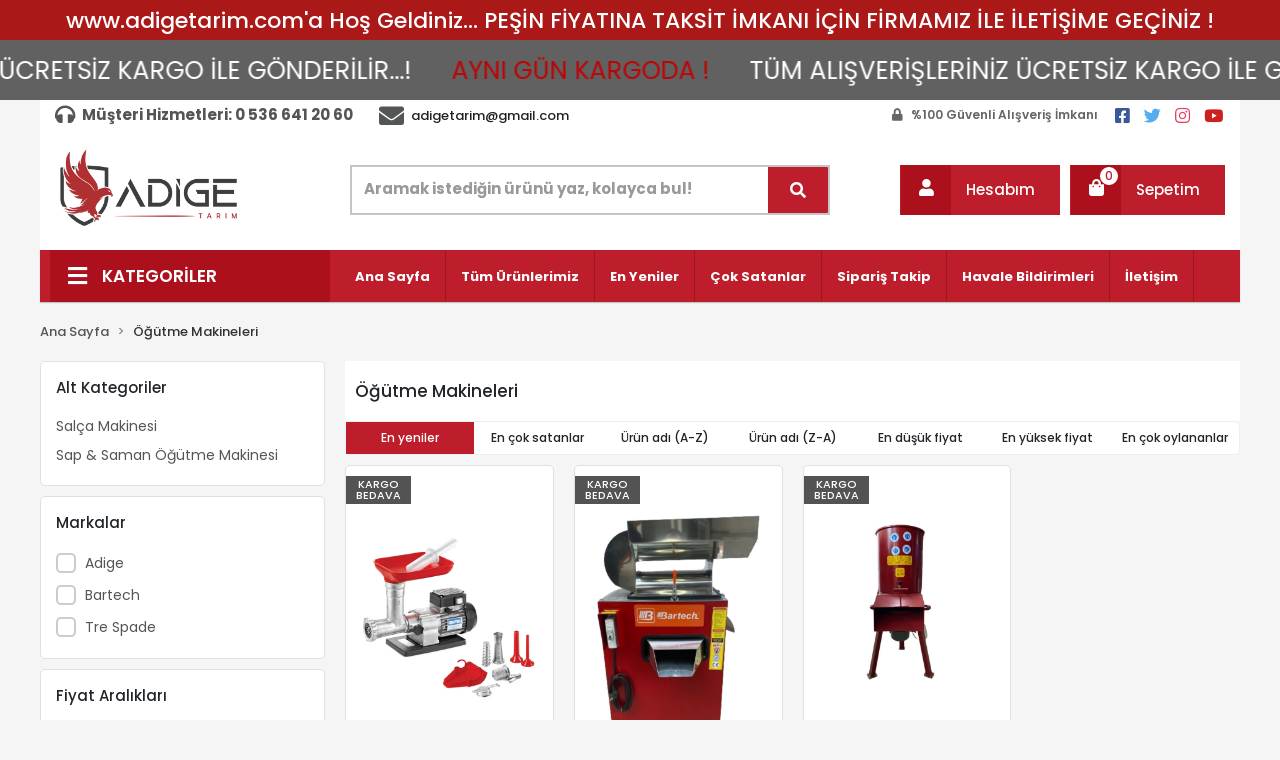

--- FILE ---
content_type: text/html; charset=UTF-8
request_url: https://www.adigetarim.com/ogut-makineleri
body_size: 18854
content:
<!DOCTYPE html><html lang="tr"><head><meta http-equiv="X-UA-Compatible" content="IE=edge" /><meta http-equiv="Content-Type" content="text/html; charset=utf-8"/><meta name='viewport' content='width=device-width, user-scalable=yes'><link rel="preconnect" href="https://cdn.qukasoft.com/"/><link rel="dns-prefetch" href="https://cdn.qukasoft.com/"/><link rel="icon" href="https://cdn.qukasoft.com/f/880930/bzR6WmFta3QrNjQrTm53Z1RvTnE/images/logo/favicon-5.webp" /><link rel="stylesheet" type="text/css" href="https://www.adigetarim.com/template/smart/default/assets/plugins/bootstrap.soft.min.css?v=1661412851" /><link rel="stylesheet" type="text/css" href="https://www.adigetarim.com/template/smart/default/assets/style.min.css?v=1768864864" /><title>Öğütme Makineleri</title><meta name="description" content="" /><link href="https://www.adigetarim.com/ogut-makineleri" rel="canonical" /><meta property="og:title" content="Öğütme Makineleri" /><meta property="og:site_name" content="adigetarim.com" /><meta property="og:type" content="product" /><meta property="og:url" content="https://www.adigetarim.com/ogut-makineleri" /><meta property="og:keywords" content="" /><meta property="og:description" content="" /><link rel="stylesheet" type="text/css" href="https://www.adigetarim.com/theme/adigetarim/assets/style.css?v=1744816025" /><script type="application/ld+json">{"@context":"https:\/\/schema.org","@type":"Website","url":"https:\/\/www.adigetarim.com","name":"ADİGE SAĞLIK HİZMETLERİ İNŞ.TURZ.MEDİKALOTO.SAN.TİC.LTD.ŞTİ","potentialAction":{"@type":"SearchAction","target":"https:\/\/www.adigetarim.com\/arama?k={search_term_string}","query-input":"required name=search_term_string"}}</script><script type="application/ld+json">{"@context":"https:\/\/schema.org","@type":"Store","name":"ADİGE SAĞLIK HİZMETLERİ İNŞ.TURZ.MEDİKALOTO.SAN.TİC.LTD.ŞTİ","url":"https:\/\/www.adigetarim.com","logo":"https:\/\/cdn.qukasoft.com\/f\/880930\/bzR6WmFta3QrNjQrTm53Z1RvTnE\/images\/logo\/logo-2.webp","image":"https:\/\/cdn.qukasoft.com\/f\/880930\/bzR6WmFta3QrNjQrTm53Z1RvTnE\/images\/logo\/logo-2.webp","address":"Gündüzlü Mahallesi Karakoca Caddesi No:30 A ULUBEY\/ ORDU"}</script><script type="application/ld+json">{"@context":"http:\/\/schema.org","@type":"CollectionPage","name":"Öğütme Makineleri","description":"","url":"https:\/\/www.adigetarim.com\/ogut-makineleri"}</script><meta name="facebook-domain-verification" content="&lt;meta name=&quot;facebook-domain-verification&quot; content=&quot;sd92cw5q2lkgs4cas7zn7w9smrk4tq&quot; /&gt;" /><!-- Global site tag (gtag.js) --><script async src="https://www.googletagmanager.com/gtag/js?id=G-694N39SBXR"></script><script>
                var google_tag_defined = true;
                window.dataLayer = window.dataLayer || [];
                function gtag(){dataLayer.push(arguments);}
                gtag('js', new Date());
                                                gtag('config', 'G-694N39SBXR');
                                                gtag('config', 'UA-222477597-1');
                                                                gtag('config', 'AW-10864578043');
                            </script><!-- Yandex.Metrika counter --><script type="text/javascript" >
                    (function(m,e,t,r,i,k,a){m[i]=m[i]||function(){(m[i].a=m[i].a||[]).push(arguments)};
                        m[i].l=1*new Date();k=e.createElement(t),a=e.getElementsByTagName(t)[0],k.async=1,k.src=r,a.parentNode.insertBefore(k,a)})
                    (window, document, "script", "https://mc.yandex.ru/metrika/tag.js", "ym");

                    ym(87879205, "init", {
                        clickmap:true,
                        trackLinks:true,
                        accurateTrackBounce:true,
                        ecommerce:"dataLayer"
                    });
                </script><noscript><div><img src="https://mc.yandex.ru/watch/87879205" style="position:absolute; left:-9999px;" alt="" /></div></noscript><!-- /Yandex.Metrika counter --><!-- Meta Pixel Code --><script>
!function(f,b,e,v,n,t,s)
{if(f.fbq)return;n=f.fbq=function(){n.callMethod?
n.callMethod.apply(n,arguments):n.queue.push(arguments)};
if(!f._fbq)f._fbq=n;n.push=n;n.loaded=!0;n.version='2.0';
n.queue=[];t=b.createElement(e);t.async=!0;
t.src=v;s=b.getElementsByTagName(e)[0];
s.parentNode.insertBefore(t,s)}(window, document,'script',
'https://connect.facebook.net/en_US/fbevents.js');
fbq('init', '1499033701374084');
fbq('track', 'PageView');
</script><noscript><img height="1" width="1" style="display:none"
src="https://www.facebook.com/tr?id=1499033701374084&ev=PageView&noscript=1"
/></noscript><!-- End Meta Pixel Code --><!-- Meta Pixel Code --><script>
!function(f,b,e,v,n,t,s)
{if(f.fbq)return;n=f.fbq=function(){n.callMethod?
n.callMethod.apply(n,arguments):n.queue.push(arguments)};
if(!f._fbq)f._fbq=n;n.push=n;n.loaded=!0;n.version='2.0';
n.queue=[];t=b.createElement(e);t.async=!0;
t.src=v;s=b.getElementsByTagName(e)[0];
s.parentNode.insertBefore(t,s)}(window, document,'script',
'https://connect.facebook.net/en_US/fbevents.js');
fbq('init', '728379148152126');
fbq('track', 'PageView');
</script><noscript><img height="1" width="1" style="display:none"
src="https://www.facebook.com/tr?id=728379148152126&ev=PageView&noscript=1"
/></noscript><!-- End Meta Pixel Code --><!-- Global site tag (gtag.js) - Google Ads --><script async src="https://www.googletagmanager.com/gtag/js?id=AW-10864578043"></script><script>
window.dataLayer = window.dataLayer || [];
function gtag(){dataLayer.push(arguments);}gtag('js', new Date());
gtag('config', 'AW-10864578043');
</script><!-- Google Tag Manager --><script>(function(w,d,s,l,i){w[l]=w[l]||[];w[l].push({'gtm.start':
new Date().getTime(),event:'gtm.js'});var f=d.getElementsByTagName(s)[0],
j=d.createElement(s),dl=l!='dataLayer'?'&l='+l:'';j.async=true;j.src=
'https://www.googletagmanager.com/gtm.js?id='+i+dl;f.parentNode.insertBefore(j,f);
})(window,document,'script','dataLayer','GTM-MJXPGZR');</script><!-- End Google Tag Manager --><!-- Google Tag Manager Yusuf--><script>(function(w,d,s,l,i){w[l]=w[l]||[];w[l].push({'gtm.start':
new Date().getTime(),event:'gtm.js'});var f=d.getElementsByTagName(s)[0],
j=d.createElement(s),dl=l!='dataLayer'?'&l='+l:'';j.async=true;j.src=
'https://www.googletagmanager.com/gtm.js?id='+i+dl;f.parentNode.insertBefore(j,f);
})(window,document,'script','dataLayer','GTM-MJXPGZR');</script><!-- End Google Tag Manager --><!-- Event snippet for Whatsaap Tıklama conversion page --><script>
gtag('event', 'conversion', {'send_to': 'AW-10864578043/R3kKCJXai6gDEPub0bwo'});
</script><script type="application/ld+json">
{
"@context" : "https://schema.org",
"@type" : "WebSite",
"name" : "Adige Tarım",
"url" : "https://adigetarim.com/"
}</script></head><body class="categories-body "><div class="addons-campaign-bar acb-type-0 acb-desktop-1 acb-mobile-1"
     style="background-color: #aa1818;  height: 40px; background-repeat: no-repeat; background-position: center;"><a href="https://www.adigetarim.com/iletisim" class="url"><div class="container"><div class="text" style="color: #ffffff; font-size: 22px">
                    www.adigetarim.com'a Hoş Geldiniz... PEŞİN FİYATINA TAKSİT İMKANI İÇİN FİRMAMIZ İLE İLETİŞİME GEÇİNİZ ! 
                </div></div></a></div><style type="text/css">
        @media (max-width: 991px) {
            .addons-campaign-bar {
            height: 70px !important;
        }
                .addons-campaign-bar {
            margin-top: 50px;
            margin-bottom: -50px;
        }
                .addons-campaign-bar .text {
            font-size: 13px !important;
        }
        }
</style><div class="addons-marquee-bar amb-desktop-1 amb-mobile-1 amb-direction-0"
     style="background-color: #616161;  background-repeat: no-repeat; background-position: center;"><a href="javascript:;" class="item" style="color: #ffffff">
            TÜM ALIŞVERİŞLERİNİZ ÜCRETSİZ KARGO İLE GÖNDERİLİR...!
        </a><a href="javascript:;" class="item" style="color: #be0404">
            AYNI GÜN KARGODA !
        </a><a href="javascript:;" class="item" style="color: #ffffff">
            TÜM ALIŞVERİŞLERİNİZ ÜCRETSİZ KARGO İLE GÖNDERİLİR...!
        </a><a href="javascript:;" class="item" style="color: #be0404">
            AYNI GÜN KARGODA !
        </a><a href="javascript:;" class="item" style="color: #ffffff">
            TÜM ALIŞVERİŞLERİNİZ ÜCRETSİZ KARGO İLE GÖNDERİLİR...!
        </a><a href="javascript:;" class="item" style="color: #be0404">
            AYNI GÜN KARGODA !
        </a><a href="javascript:;" class="item" style="color: #ffffff">
            TÜM ALIŞVERİŞLERİNİZ ÜCRETSİZ KARGO İLE GÖNDERİLİR...!
        </a><a href="javascript:;" class="item" style="color: #be0404">
            AYNI GÜN KARGODA !
        </a></div><style type="text/css">
    @media (min-width: 992px) {
            .addons-marquee-bar {
            height: 60px !important;
        }
                    .addons-marquee-bar .item {
            font-size: 25px !important;
        }
                .addons-marquee-bar .item {
            margin-right: 40px !important;
        }
        }
    @media (max-width: 991px) {
            .addons-marquee-bar {
            height: 60px !important;
        }
                .addons-marquee-bar {
            margin-top: 110px;
            margin-bottom: -110px;
        }
                .addons-marquee-bar .item {
            font-size: 20px !important;
        }
                .addons-marquee-bar .item {
            margin-right: 20px !important;
        }
        }
</style><section class="pattern-group pattern-group-t-0 pattern-group-p-categories "><div class="container"><div class="pattern-group-body"><div class="row"><div class="col-list col-12 d-block col-sm-12 d-sm-block col-md-12 d-md-block col-lg-12 d-lg-block col-xl-12 d-xl-block p-g-b-c-0"><div class="p-g-b-c-wrapper"><div class="p-g-b-c-inner"><div class="p-g-mod p-g-mod-t-28 p-g-mod-header  p-g-mod-trans   "><div class="p-g-mod-body  p-g-mod-body-p-0  "><header class="desktop"><section class="h-contact"><div class="container"><div class="row"><div class="col-md-8"><div class="info"><a class="item wp mr-3"><i class="fa fa-headphones"></i><span>
                                    Müşteri Hizmetleri: 0 536 641 20 60
                                </span></a><a href="/cdn-cgi/l/email-protection#2d4c49444a48594c5f44406d4a404c4441034e4240" class="item"><i class="fa fa-envelope"></i><span>
                                    <span class="__cf_email__" data-cfemail="ea8b8e838d8f9e8b988387aa8d878b8386c4898587">[email&#160;protected]</span>
                                </span></a></div></div><div class="col-md-4"><div class="social-media float-right"><div class="security-text"><i class="fa fa-lock mr-2"></i>
                                %100 Güvenli Alışveriş İmkanı
                            </div><a href="" class="fb" target="_blank"><i class="fab fa-facebook-square"></i></a><a href="" class="tw" target="_blank"><i class="fab fa-twitter"></i></a><a href="https://www.instagram.com/adigetarim/" class="ins" target="_blank"><i class="fab fa-instagram"></i></a><a href="https://www.youtube.com/@adigetarim" class="yt" target="_blank"><i class="fab fa-youtube"></i></a></div><div class="clearfix"></div></div></div></div></section><section class="h-center"><div class="container"><div class="row"><div class="col-md-3"><div class="logo header-area"><a href="https://www.adigetarim.com" ><img src="https://cdn.qukasoft.com/f/880930/bzR6WmFta3QrNjQrTm53Z1RvTnE/images/logo/logo-2.webp" alt="" /></a></div></div><div class="col-md-5"><div class="header-area" style="height:100%"><div class="search"><form action="https://www.adigetarim.com/arama" method="get" data-smart-product-search><div class="input-box"><input type="text" name="k" class="form-control" placeholder="Aramak istediğin ürünü yaz, kolayca bul!" /></div><button type="submit" class="btn btn-orange btn-send"><i class="fas fa-search"></i></button></form></div></div></div><div class="col-md-4"><div class="header-area last" style="height:100%"><div class="console-menu"><ul class="navbar-nav"><li class="nav-item dropdown"><a class="nav-link dropdown-toggle" href="javascript:;" id="console-menu-2" role="button"><i class="fa fa-user"></i><span>
                                                Hesabım
                                            </span></a><div class="dropdown-menu" aria-labelledby="console-menu-2"><ul class="auth-links"><div class="top-header"><li><a href="https://www.adigetarim.com/uye-giris">Giriş Yap</a></li><li><a href="https://www.adigetarim.com/uye-ol"> Üye Ol</a></li></div></ul></div></li><li class="nav-item dropdown header-cart-hover"><a class="nav-link dropdown-toggle" href="https://www.adigetarim.com/sepet" id="console-menu-3" role="button"><i class="fa fa-shopping-bag"></i><span>
                                                Sepetim <span class="count" data-cart-quantity>0</span></span></a><div class="dropdown-menu" aria-labelledby="console-menu-3"><div class="top-header"><span class="title">
                                                    Sepetim <span class="count2" data-cart-quantity>0 </span><span class="count2-description">Ürün</span></span></div><div class="products" data-cart-products></div><div class="summary" data-cart-summary></div></div></li></ul></div></div></div></div></div></section><section class="menu"><div class="container"><div class="menu-wrap"><div class="row"><div class="col-md-3 pi"><div class="dropdown-category"><div class="btn-categories"><i class="fas fa-bars"></i>
                                       KATEGORİLER
                                </div><div id="menu-left" class="menu-left menu-left-index"><ul class="f-ul"><li class="f-li"><a class="f-item" href="https://www.adigetarim.com/amator-soguk-yikama"><span class="name float-left">
                                    
                    Soğuk Yıkama Makinesi
                </span><span class="icon float-right"><i class="fas fa-chevron-right"></i></span><div class="clearfix"></div></a><ul class="multi"><li class="f-li"><a class="f-item" href="https://www.adigetarim.com/basincli-yikama-makineleri"><span class="name float-left">Basınçlı Yıkama Makineleri </span><span class="icon float-right"><i class="fas fa-chevron-right"></i></span><div class="clearfix"></div></a></li></ul></li><li class="f-li"><a class="f-item" href="https://www.adigetarim.com/motorlu-tirpan-ekipmanlari"><span class="name float-left">
                                    
                    Motorlu Tırpan
                </span><span class="icon float-right"><i class="fas fa-chevron-right"></i></span><div class="clearfix"></div></a><ul class="multi"><li class="f-li"><a class="f-item" href="https://www.adigetarim.com/motorlu-sirt-tirpan"><span class="name float-left">Motorlu Sırt Tırpanı </span><span class="icon float-right"><i class="fas fa-chevron-right"></i></span><div class="clearfix"></div></a></li><li class="f-li"><a class="f-item" href="https://www.adigetarim.com/motorlu-yan-tirpan"><span class="name float-left">Motorlu Yan Tırpan </span><span class="icon float-right"><i class="fas fa-chevron-right"></i></span><div class="clearfix"></div></a><ul class="multi"><li class="f-li"><a class="f-item color-1" href="https://www.adigetarim.com/el-tirpanlari"><span class="name float-left">El Tırpanları</span><span class="icon float-right"><i class="fas fa-chevron-right"></i></span><div class="clearfix"></div></a></li></ul></li><li class="f-li"><a class="f-item" href="https://www.adigetarim.com/elektrikli-tirpan"><span class="name float-left">Elektrikli Tırpan </span><span class="icon float-right"><i class="fas fa-chevron-right"></i></span><div class="clearfix"></div></a></li><li class="f-li"><a class="f-item" href="https://www.adigetarim.com/fonksiyonel-tirpan"><span class="name float-left">Fonksiyonel Tırpan </span><span class="icon float-right"><i class="fas fa-chevron-right"></i></span><div class="clearfix"></div></a></li><li class="f-li"><a class="f-item" href="https://www.adigetarim.com/motorlu-tirpan-aksesuarlari"><span class="name float-left">Motorlu Tırpan Aksesuarları </span><span class="icon float-right"><i class="fas fa-chevron-right"></i></span><div class="clearfix"></div></a><ul class="multi"><li class="f-li"><a class="f-item color-1" href="https://www.adigetarim.com/misinalar"><span class="name float-left">Misinalar</span><span class="icon float-right"><i class="fas fa-chevron-right"></i></span><div class="clearfix"></div></a></li><li class="f-li"><a class="f-item color-1" href="https://www.adigetarim.com/misina-baslik-ve-bicaklar"><span class="name float-left">Misina Başlık ve Bıçakları</span><span class="icon float-right"><i class="fas fa-chevron-right"></i></span><div class="clearfix"></div></a></li><li class="f-li"><a class="f-item color-1" href="https://www.adigetarim.com/kenar-kesme-aparati"><span class="name float-left">Kenar Kesme Aparatı</span><span class="icon float-right"><i class="fas fa-chevron-right"></i></span><div class="clearfix"></div></a></li><li class="f-li"><a class="f-item color-1" href="https://www.adigetarim.com/motorlu-tirpan-bobini"><span class="name float-left">Tırpan Bobini</span><span class="icon float-right"><i class="fas fa-chevron-right"></i></span><div class="clearfix"></div></a></li></ul></li><li class="f-li"><a class="f-item" href="https://www.adigetarim.com/motorlu-tirpan-yedek-parcalari"><span class="name float-left">Motorlu Tırpan Yedek Parçaları </span><span class="icon float-right"><i class="fas fa-chevron-right"></i></span><div class="clearfix"></div></a></li></ul></li><li class="f-li"><a class="f-item" href="https://www.adigetarim.com/testereler"><span class="name float-left">
                                    
                    Motorlu Testereler
                </span><span class="icon float-right"><i class="fas fa-chevron-right"></i></span><div class="clearfix"></div></a><ul class="multi"><li class="f-li"><a class="f-item" href="https://www.adigetarim.com/benzinli-testere"><span class="name float-left">Benzinli Testere </span><span class="icon float-right"><i class="fas fa-chevron-right"></i></span><div class="clearfix"></div></a></li><li class="f-li"><a class="f-item" href="https://www.adigetarim.com/elektrikli-testere"><span class="name float-left">Elektrikli Testere </span><span class="icon float-right"><i class="fas fa-chevron-right"></i></span><div class="clearfix"></div></a></li><li class="f-li"><a class="f-item" href="https://www.adigetarim.com/yuksek-dal-budama-testeresi"><span class="name float-left">Yüksek Dal Budama Testeresi </span><span class="icon float-right"><i class="fas fa-chevron-right"></i></span><div class="clearfix"></div></a><ul class="multi"><li class="f-li"><a class="f-item color-1" href="https://www.adigetarim.com/budama-testeresi-3301"><span class="name float-left">Budama Testeresi</span><span class="icon float-right"><i class="fas fa-chevron-right"></i></span><div class="clearfix"></div></a></li></ul></li><li class="f-li"><a class="f-item" href="https://www.adigetarim.com/motorlu-testere-aksesuarlari"><span class="name float-left">Motorlu Testere Aksesuarları </span><span class="icon float-right"><i class="fas fa-chevron-right"></i></span><div class="clearfix"></div></a><ul class="multi"><li class="f-li"><a class="f-item color-1" href="https://www.adigetarim.com/zincirler"><span class="name float-left">Zincirler</span><span class="icon float-right"><i class="fas fa-chevron-right"></i></span><div class="clearfix"></div></a></li><li class="f-li"><a class="f-item color-1" href="https://www.adigetarim.com/egeler"><span class="name float-left">Eğeler</span><span class="icon float-right"><i class="fas fa-chevron-right"></i></span><div class="clearfix"></div></a></li><li class="f-li"><a class="f-item color-1" href="https://www.adigetarim.com/kilavuzlar"><span class="name float-left">Kılavuzlar</span><span class="icon float-right"><i class="fas fa-chevron-right"></i></span><div class="clearfix"></div></a></li><li class="f-li"><a class="f-item color-1" href="https://www.adigetarim.com/diger-aksesuarlar"><span class="name float-left">Diğer Aksesuarlar</span><span class="icon float-right"><i class="fas fa-chevron-right"></i></span><div class="clearfix"></div></a></li></ul></li><li class="f-li"><a class="f-item" href="https://www.adigetarim.com/motorlu-testere-yedek-parcalari"><span class="name float-left">Motorlu Testere Yedek Parçaları </span><span class="icon float-right"><i class="fas fa-chevron-right"></i></span><div class="clearfix"></div></a></li></ul></li><li class="f-li"><a class="f-item" href="https://www.adigetarim.com/ilaclama-makinalari"><span class="name float-left">
                                    
                    İlaçlama Makineleri
                </span><span class="icon float-right"><i class="fas fa-chevron-right"></i></span><div class="clearfix"></div></a><ul class="multi"><li class="f-li"><a class="f-item" href="https://www.adigetarim.com/sirt-tipi-ilaclamalar"><span class="name float-left">Sırt Tipi İlaçlama Makineleri </span><span class="icon float-right"><i class="fas fa-chevron-right"></i></span><div class="clearfix"></div></a></li><li class="f-li"><a class="f-item" href="https://www.adigetarim.com/mekanik-ilaclamalar"><span class="name float-left">Mekanik İlaçlamalar </span><span class="icon float-right"><i class="fas fa-chevron-right"></i></span><div class="clearfix"></div></a></li><li class="f-li"><a class="f-item" href="https://www.adigetarim.com/tekerlekli-ilaclamalar"><span class="name float-left">Tekerlekli İlaçlamalar </span><span class="icon float-right"><i class="fas fa-chevron-right"></i></span><div class="clearfix"></div></a></li><li class="f-li"><a class="f-item" href="https://www.adigetarim.com/sisleme-makinalari"><span class="name float-left">Sisleme Makineleri </span><span class="icon float-right"><i class="fas fa-chevron-right"></i></span><div class="clearfix"></div></a></li><li class="f-li"><a class="f-item" href="https://www.adigetarim.com/ilaclama-basinc-pompalari"><span class="name float-left">İlaçlama Basınç Pompaları </span><span class="icon float-right"><i class="fas fa-chevron-right"></i></span><div class="clearfix"></div></a></li><li class="f-li"><a class="f-item" href="https://www.adigetarim.com/ilaclama-aksesuarlari"><span class="name float-left">İlaçlama Aksesuarları </span><span class="icon float-right"><i class="fas fa-chevron-right"></i></span><div class="clearfix"></div></a></li><li class="f-li"><a class="f-item" href="https://www.adigetarim.com/ilaclama-yedek-parcalari"><span class="name float-left">İlaçlama Yedek Parçaları </span><span class="icon float-right"><i class="fas fa-chevron-right"></i></span><div class="clearfix"></div></a></li></ul></li><li class="f-li"><a class="f-item" href="https://www.adigetarim.com/ogut-makineleri"><span class="name float-left">
                                    
                    Öğütme Makineleri
                </span><span class="icon float-right"><i class="fas fa-chevron-right"></i></span><div class="clearfix"></div></a><ul class="multi"><li class="f-li"><a class="f-item" href="https://www.adigetarim.com/salca-makinesi"><span class="name float-left">Salça Makinesi </span><span class="icon float-right"><i class="fas fa-chevron-right"></i></span><div class="clearfix"></div></a></li><li class="f-li"><a class="f-item" href="https://www.adigetarim.com/sap-saman-ogutme-makinesi"><span class="name float-left">Sap &amp; Saman Öğütme Makinesi </span><span class="icon float-right"><i class="fas fa-chevron-right"></i></span><div class="clearfix"></div></a></li><li class="f-li"><a class="f-item" href="https://www.adigetarim.com/benzinli-yaprak-dal-ogutme"><span class="name float-left">Yaprak &amp; Dal Öğütme Makinesi </span><span class="icon float-right"><i class="fas fa-chevron-right"></i></span><div class="clearfix"></div></a></li><li class="f-li"><a class="f-item" href="https://www.adigetarim.com/yaprak-dal-ogutme-yedek-parcalari"><span class="name float-left">Öğütme Makineleri Yedek Parçaları </span><span class="icon float-right"><i class="fas fa-chevron-right"></i></span><div class="clearfix"></div></a></li></ul></li><li class="f-li"><a class="f-item" href="https://www.adigetarim.com/capacayir-bicme-makinasi"><span class="name float-left">
                                    
                    Çapa Makinesi &amp; Ekipmanları
                </span><span class="icon float-right"><i class="fas fa-chevron-right"></i></span><div class="clearfix"></div></a><ul class="multi"><li class="f-li"><a class="f-item" href="https://www.adigetarim.com/benzinli-capa-makinalari"><span class="name float-left">Benzinli Çapa Makinesi </span><span class="icon float-right"><i class="fas fa-chevron-right"></i></span><div class="clearfix"></div></a></li><li class="f-li"><a class="f-item" href="https://www.adigetarim.com/dizel-capa-makinalari"><span class="name float-left">Dizel Çapa Makineleri </span><span class="icon float-right"><i class="fas fa-chevron-right"></i></span><div class="clearfix"></div></a></li><li class="f-li"><a class="f-item" href="https://www.adigetarim.com/capa-makinasi-aksesuarlari"><span class="name float-left">Çapa Makinesi Aksesuarları </span><span class="icon float-right"><i class="fas fa-chevron-right"></i></span><div class="clearfix"></div></a><ul class="multi"><li class="f-li"><a class="f-item color-1" href="https://www.adigetarim.com/capa-aparati"><span class="name float-left">Çapa Aparatı</span><span class="icon float-right"><i class="fas fa-chevron-right"></i></span><div class="clearfix"></div></a></li></ul></li><li class="f-li"><a class="f-item" href="https://www.adigetarim.com/capa-makinasi-yedek-parcalari"><span class="name float-left">Çapa Makinesi Yedek Parçaları </span><span class="icon float-right"><i class="fas fa-chevron-right"></i></span><div class="clearfix"></div></a><ul class="multi"><li class="f-li"><a class="f-item color-1" href="https://www.adigetarim.com/capa-makinesi-kaputu"><span class="name float-left">Çapa Makinesi Kaputu</span><span class="icon float-right"><i class="fas fa-chevron-right"></i></span><div class="clearfix"></div></a></li></ul></li><li class="f-li"><a class="f-item" href="https://www.adigetarim.com/romork-parca-ve-aksesuarlari"><span class="name float-left">Römork Parça ve Aksesuarları </span><span class="icon float-right"><i class="fas fa-chevron-right"></i></span><div class="clearfix"></div></a></li></ul></li><li class="f-li"><a class="f-item" href="https://www.adigetarim.com/cim-bicme-makinalari"><span class="name float-left">
                                    
                    Çim Biçme Makineleri
                </span><span class="icon float-right"><i class="fas fa-chevron-right"></i></span><div class="clearfix"></div></a><ul class="multi"><li class="f-li"><a class="f-item" href="https://www.adigetarim.com/elektrikli-cim-bicme-makinasi"><span class="name float-left">Elektrikli Çim Biçme Makinesi </span><span class="icon float-right"><i class="fas fa-chevron-right"></i></span><div class="clearfix"></div></a></li><li class="f-li"><a class="f-item" href="https://www.adigetarim.com/benzinli-cim-bicme-makinasi"><span class="name float-left">Benzinli Çim Biçme Makinesi </span><span class="icon float-right"><i class="fas fa-chevron-right"></i></span><div class="clearfix"></div></a></li><li class="f-li"><a class="f-item" href="https://www.adigetarim.com/cim-havalandirma-makinalari"><span class="name float-left">Çim Havalandırma Makinesi </span><span class="icon float-right"><i class="fas fa-chevron-right"></i></span><div class="clearfix"></div></a></li><li class="f-li"><a class="f-item" href="https://www.adigetarim.com/robotik-cim-bicme-makinalari"><span class="name float-left">Robotik Çim Biçme Makineleri </span><span class="icon float-right"><i class="fas fa-chevron-right"></i></span><div class="clearfix"></div></a></li><li class="f-li"><a class="f-item" href="https://www.adigetarim.com/cimbicme-yedek-parcalari"><span class="name float-left">Çim Biçme Yedek Parçaları </span><span class="icon float-right"><i class="fas fa-chevron-right"></i></span><div class="clearfix"></div></a></li><li class="f-li"><a class="f-item" href="https://www.adigetarim.com/cim-bicme-aksesuarlari"><span class="name float-left">Çim Biçme Aksesuarları </span><span class="icon float-right"><i class="fas fa-chevron-right"></i></span><div class="clearfix"></div></a></li></ul></li><li class="f-li"><a class="f-item" href="https://www.adigetarim.com/cit-bicme-makinalari"><span class="name float-left">
                                    
                    Çit Biçme Makineleri
                </span><span class="icon float-right"><i class="fas fa-chevron-right"></i></span><div class="clearfix"></div></a><ul class="multi"><li class="f-li"><a class="f-item" href="https://www.adigetarim.com/elektrikli-cit-bicme-makinasi"><span class="name float-left">Elektrikli Çit Biçme Makinesi </span><span class="icon float-right"><i class="fas fa-chevron-right"></i></span><div class="clearfix"></div></a></li><li class="f-li"><a class="f-item" href="https://www.adigetarim.com/benzinli-cit-bicme-makinasi"><span class="name float-left">Benzinli Çit Biçme Makinesi </span><span class="icon float-right"><i class="fas fa-chevron-right"></i></span><div class="clearfix"></div></a></li><li class="f-li"><a class="f-item" href="https://www.adigetarim.com/cit-bicme-aksesuarlari"><span class="name float-left">Çit Biçme Aksesuarları </span><span class="icon float-right"><i class="fas fa-chevron-right"></i></span><div class="clearfix"></div></a></li><li class="f-li"><a class="f-item" href="https://www.adigetarim.com/cit-bicme-yedek-parcalari"><span class="name float-left">Çit Biçme Yedek Parçaları </span><span class="icon float-right"><i class="fas fa-chevron-right"></i></span><div class="clearfix"></div></a></li></ul></li><li class="f-li"><a class="f-item" href="https://www.adigetarim.com/yaprak-toplama-ufleme"><span class="name float-left">
                                    
                    Yaprak Toplama &amp; Üfleme Makineleri
                </span><span class="icon float-right"><i class="fas fa-chevron-right"></i></span><div class="clearfix"></div></a><ul class="multi"><li class="f-li"><a class="f-item" href="https://www.adigetarim.com/ufleme-toplama-yedek-parcalari"><span class="name float-left">Üfleme Toplama Yedek Parçaları </span><span class="icon float-right"><i class="fas fa-chevron-right"></i></span><div class="clearfix"></div></a></li><li class="f-li"><a class="f-item" href="https://www.adigetarim.com/ufleme"><span class="name float-left">Akülü Üfleme Makinesi </span><span class="icon float-right"><i class="fas fa-chevron-right"></i></span><div class="clearfix"></div></a></li><li class="f-li"><a class="f-item" href="https://www.adigetarim.com/elektrikli-ufleme-toplama-makinasi"><span class="name float-left">Elektrikli Toplama Makinesi </span><span class="icon float-right"><i class="fas fa-chevron-right"></i></span><div class="clearfix"></div></a></li><li class="f-li"><a class="f-item" href="https://www.adigetarim.com/benzinli-ufleme-toplama-makinasi"><span class="name float-left">Benzinli Üfleme &amp; Toplama Makinesi </span><span class="icon float-right"><i class="fas fa-chevron-right"></i></span><div class="clearfix"></div></a></li></ul></li><li class="f-li"><a class="f-item" href="https://www.adigetarim.com/findik-zeytin-kestane-meyve-toplama-aleti"><span class="name float-left">
                                    
                    Meyve Toplama Aleti
                </span><span class="icon float-right"><i class="fas fa-chevron-right"></i></span><div class="clearfix"></div></a></li><li class="f-li"><a class="f-item" href="https://www.adigetarim.com/hayvancilik-makineleri"><span class="name float-left">
                                    
                    Hayvancılık Makineleri
                </span><span class="icon float-right"><i class="fas fa-chevron-right"></i></span><div class="clearfix"></div></a><ul class="multi"><li class="f-li"><a class="f-item" href="https://www.adigetarim.com/sut-sagim-makinalari"><span class="name float-left">Süt Sağım Makineleri &amp; Ekipmanları </span><span class="icon float-right"><i class="fas fa-chevron-right"></i></span><div class="clearfix"></div></a><ul class="multi"><li class="f-li"><a class="f-item color-1" href="https://www.adigetarim.com/inek-sagim-makinalari"><span class="name float-left">Süt Sağım Makineleri</span><span class="icon float-right"><i class="fas fa-chevron-right"></i></span><div class="clearfix"></div></a></li><li class="f-li"><a class="f-item color-1" href="https://www.adigetarim.com/sut-sagim-makina-aksesuarlari"><span class="name float-left">Süt Sağım Makine Aksesuarları</span><span class="icon float-right"><i class="fas fa-chevron-right"></i></span><div class="clearfix"></div></a></li><li class="f-li"><a class="f-item color-1" href="https://www.adigetarim.com/sut-sagim-yedek-parcalari"><span class="name float-left">Süt Sağım Yedek Parçaları</span><span class="icon float-right"><i class="fas fa-chevron-right"></i></span><div class="clearfix"></div></a></li></ul></li></ul></li><li class="f-li"><a class="f-item" href="https://www.adigetarim.com/toprak-burgu-makinasi"><span class="name float-left">
                                    
                    Toprak Burgu Makineleri &amp; Aksesuarları
                </span><span class="icon float-right"><i class="fas fa-chevron-right"></i></span><div class="clearfix"></div></a><ul class="multi"><li class="f-li"><a class="f-item" href="https://www.adigetarim.com/toprak-burgu-makinasi-4465"><span class="name float-left">Toprak Burgu Makinesi </span><span class="icon float-right"><i class="fas fa-chevron-right"></i></span><div class="clearfix"></div></a></li><li class="f-li"><a class="f-item" href="https://www.adigetarim.com/toprak-burgu-uclari"><span class="name float-left">Toprak Burgu Uçları </span><span class="icon float-right"><i class="fas fa-chevron-right"></i></span><div class="clearfix"></div></a></li><li class="f-li"><a class="f-item" href="https://www.adigetarim.com/toprak-burgu-yedek-parcalari"><span class="name float-left">Toprak Burgu Yedek Parçaları </span><span class="icon float-right"><i class="fas fa-chevron-right"></i></span><div class="clearfix"></div></a></li></ul></li><li class="f-li"><a class="f-item" href="https://www.adigetarim.com/jeneratorler"><span class="name float-left">
                                    
                    Jeneratörler
                </span><span class="icon float-right"><i class="fas fa-chevron-right"></i></span><div class="clearfix"></div></a><ul class="multi"><li class="f-li"><a class="f-item" href="https://www.adigetarim.com/benzinli-jeneratorler"><span class="name float-left">Benzinli Jeneratörler </span><span class="icon float-right"><i class="fas fa-chevron-right"></i></span><div class="clearfix"></div></a></li><li class="f-li"><a class="f-item" href="https://www.adigetarim.com/dizel-jeneratorler"><span class="name float-left">Dizel Jeneratörler </span><span class="icon float-right"><i class="fas fa-chevron-right"></i></span><div class="clearfix"></div></a></li><li class="f-li"><a class="f-item" href="https://www.adigetarim.com/benzinli-kaynak-jeneratoru"><span class="name float-left">Benzinli Kaynak Jeneratörü </span><span class="icon float-right"><i class="fas fa-chevron-right"></i></span><div class="clearfix"></div></a></li><li class="f-li"><a class="f-item" href="https://www.adigetarim.com/jenerator-parcalari"><span class="name float-left">Jeneratör Parçaları </span><span class="icon float-right"><i class="fas fa-chevron-right"></i></span><div class="clearfix"></div></a></li><li class="f-li"><a class="f-item" href="https://www.adigetarim.com/kaynak-makineleri"><span class="name float-left">Kaynak Makinesi </span><span class="icon float-right"><i class="fas fa-chevron-right"></i></span><div class="clearfix"></div></a></li></ul></li><li class="f-li"><a class="f-item" href="https://www.adigetarim.com/bahce-alet-ekipman-yedek-parcalari"><span class="name float-left">
                                    
                    Bahçe Alet Ekipman Yedek Parçaları
                </span><span class="icon float-right"><i class="fas fa-chevron-right"></i></span><div class="clearfix"></div></a><ul class="multi"><li class="f-li"><a class="f-item" href="https://www.adigetarim.com/supurge-ve-fircalar"><span class="name float-left">Bahçe Fırçaları </span><span class="icon float-right"><i class="fas fa-chevron-right"></i></span><div class="clearfix"></div></a></li><li class="f-li"><a class="f-item" href="https://www.adigetarim.com/bahce-makineleri-ve-aksesuarlari"><span class="name float-left">Bahçe Makineleri ve Aksesuarları </span><span class="icon float-right"><i class="fas fa-chevron-right"></i></span><div class="clearfix"></div></a><ul class="multi"><li class="f-li"><a class="f-item color-1" href="https://www.adigetarim.com/ege-makinalari"><span class="name float-left">Eğe Makinaları</span><span class="icon float-right"><i class="fas fa-chevron-right"></i></span><div class="clearfix"></div></a></li><li class="f-li"><a class="f-item color-1" href="https://www.adigetarim.com/akulu-urun-gruplari"><span class="name float-left">Akülü Ürün Grupları</span><span class="icon float-right"><i class="fas fa-chevron-right"></i></span><div class="clearfix"></div></a></li></ul></li><li class="f-li"><a class="f-item" href="https://www.adigetarim.com/cay-toplama-yedek-parca"><span class="name float-left">Çay Toplama Yedek Parça </span><span class="icon float-right"><i class="fas fa-chevron-right"></i></span><div class="clearfix"></div></a></li><li class="f-li"><a class="f-item" href="https://www.adigetarim.com/bahce-sulama-ekipmanlari"><span class="name float-left">Bahçe Sulama Ekipmanları </span><span class="icon float-right"><i class="fas fa-chevron-right"></i></span><div class="clearfix"></div></a><ul class="multi"><li class="f-li"><a class="f-item color-1" href="https://www.adigetarim.com/fiskiyeler"><span class="name float-left">Fıskiyeler</span><span class="icon float-right"><i class="fas fa-chevron-right"></i></span><div class="clearfix"></div></a></li><li class="f-li"><a class="f-item color-1" href="https://www.adigetarim.com/hortum"><span class="name float-left">Hortum</span><span class="icon float-right"><i class="fas fa-chevron-right"></i></span><div class="clearfix"></div></a></li></ul></li><li class="f-li"><a class="f-item" href="https://www.adigetarim.com/bahce-el-aletleri"><span class="name float-left">Bahçe El Aletleri </span><span class="icon float-right"><i class="fas fa-chevron-right"></i></span><div class="clearfix"></div></a><ul class="multi"><li class="f-li"><a class="f-item color-1" href="https://www.adigetarim.com/fide-dikici-ve-sokucu"><span class="name float-left">Fide Dikici Ve Sökücü</span><span class="icon float-right"><i class="fas fa-chevron-right"></i></span><div class="clearfix"></div></a></li><li class="f-li"><a class="f-item color-1" href="https://www.adigetarim.com/cit-kesme-makasi"><span class="name float-left">Çit Kesme Makası</span><span class="icon float-right"><i class="fas fa-chevron-right"></i></span><div class="clearfix"></div></a></li><li class="f-li"><a class="f-item color-1" href="https://www.adigetarim.com/cay-toplama-makinesi"><span class="name float-left">Çay Toplama Makinesi</span><span class="icon float-right"><i class="fas fa-chevron-right"></i></span><div class="clearfix"></div></a></li><li class="f-li"><a class="f-item color-1" href="https://www.adigetarim.com/tirmik"><span class="name float-left">Tırmık</span><span class="icon float-right"><i class="fas fa-chevron-right"></i></span><div class="clearfix"></div></a></li></ul></li></ul></li><li class="f-li"><a class="f-item" href="https://www.adigetarim.com/kompresorler"><span class="name float-left">
                                    
                    Kompresörler
                </span><span class="icon float-right"><i class="fas fa-chevron-right"></i></span><div class="clearfix"></div></a><ul class="multi"><li class="f-li"><a class="f-item" href="https://www.adigetarim.com/hava-kompresoru"><span class="name float-left">Hava Kompresörü </span><span class="icon float-right"><i class="fas fa-chevron-right"></i></span><div class="clearfix"></div></a></li></ul></li><li class="f-li"><a class="f-item" href="https://www.adigetarim.com/tohumlar"><span class="name float-left">
                                    
                    Tohumlar &amp; İlaçlar
                </span><span class="icon float-right"><i class="fas fa-chevron-right"></i></span><div class="clearfix"></div></a><ul class="multi"><li class="f-li"><a class="f-item" href="https://www.adigetarim.com/sebze-tohumlari"><span class="name float-left">Sebze Tohumları </span><span class="icon float-right"><i class="fas fa-chevron-right"></i></span><div class="clearfix"></div></a></li><li class="f-li"><a class="f-item" href="https://www.adigetarim.com/cim-tohumlari"><span class="name float-left">Çim Tohumları </span><span class="icon float-right"><i class="fas fa-chevron-right"></i></span><div class="clearfix"></div></a></li><li class="f-li"><a class="f-item" href="https://www.adigetarim.com/cevre-sagligi-ve-ilaclari"><span class="name float-left">Çevre Sağlığı ve İlaçları </span><span class="icon float-right"><i class="fas fa-chevron-right"></i></span><div class="clearfix"></div></a><ul class="multi"><li class="f-li"><a class="f-item color-1" href="https://www.adigetarim.com/tarim-ilaclari"><span class="name float-left">Tarım İlaçları</span><span class="icon float-right"><i class="fas fa-chevron-right"></i></span><div class="clearfix"></div></a></li><li class="f-li"><a class="f-item color-1" href="https://www.adigetarim.com/hasere-ilaclari-kovucular"><span class="name float-left">Haşere İlaçları &amp; Kovucular</span><span class="icon float-right"><i class="fas fa-chevron-right"></i></span><div class="clearfix"></div></a></li></ul></li></ul></li><li class="f-li"><a class="f-item" href="https://www.adigetarim.com/kamp-urunleri"><span class="name float-left">
                                    
                    Kamp Malzemeleri
                </span><span class="icon float-right"><i class="fas fa-chevron-right"></i></span><div class="clearfix"></div></a></li><li class="f-li"><a class="f-item" href="https://www.adigetarim.com/gubreler"><span class="name float-left">
                                    
                    Bitki Bakımı &amp; Yetiştirme
                </span><span class="icon float-right"><i class="fas fa-chevron-right"></i></span><div class="clearfix"></div></a><ul class="multi"><li class="f-li"><a class="f-item" href="https://www.adigetarim.com/kirec"><span class="name float-left">Kireç </span><span class="icon float-right"><i class="fas fa-chevron-right"></i></span><div class="clearfix"></div></a></li><li class="f-li"><a class="f-item" href="https://www.adigetarim.com/fidan-asi-aparati"><span class="name float-left">Fidan Aşı Bandı </span><span class="icon float-right"><i class="fas fa-chevron-right"></i></span><div class="clearfix"></div></a></li><li class="f-li"><a class="f-item" href="https://www.adigetarim.com/asilama-macunu"><span class="name float-left">Aşılama Macunu </span><span class="icon float-right"><i class="fas fa-chevron-right"></i></span><div class="clearfix"></div></a></li><li class="f-li"><a class="f-item" href="https://www.adigetarim.com/gubreler-843"><span class="name float-left">Gübreler </span><span class="icon float-right"><i class="fas fa-chevron-right"></i></span><div class="clearfix"></div></a><ul class="multi"><li class="f-li"><a class="f-item color-1" href="https://www.adigetarim.com/granul-gubreler"><span class="name float-left">Granül Gübreler</span><span class="icon float-right"><i class="fas fa-chevron-right"></i></span><div class="clearfix"></div></a></li><li class="f-li"><a class="f-item color-1" href="https://www.adigetarim.com/sivi-gubreler"><span class="name float-left">Sıvı Gübreler</span><span class="icon float-right"><i class="fas fa-chevron-right"></i></span><div class="clearfix"></div></a></li></ul></li></ul></li><li class="f-li"><a class="f-item" href="https://www.adigetarim.com/pet-shop-urunleri"><span class="name float-left">
                                    
                    Pet Shop Ürünleri
                </span><span class="icon float-right"><i class="fas fa-chevron-right"></i></span><div class="clearfix"></div></a><ul class="multi"><li class="f-li"><a class="f-item" href="https://www.adigetarim.com/tasma"><span class="name float-left">Kedi Ürünleri </span><span class="icon float-right"><i class="fas fa-chevron-right"></i></span><div class="clearfix"></div></a><ul class="multi"><li class="f-li"><a class="f-item color-1" href="https://www.adigetarim.com/kedi-mamasi"><span class="name float-left">Kedi Maması</span><span class="icon float-right"><i class="fas fa-chevron-right"></i></span><div class="clearfix"></div></a></li><li class="f-li"><a class="f-item color-1" href="https://www.adigetarim.com/kedi-kumu"><span class="name float-left">Kedi Kumu</span><span class="icon float-right"><i class="fas fa-chevron-right"></i></span><div class="clearfix"></div></a></li></ul></li><li class="f-li"><a class="f-item" href="https://www.adigetarim.com/kopek-urunleri"><span class="name float-left">Köpek Ürünleri </span><span class="icon float-right"><i class="fas fa-chevron-right"></i></span><div class="clearfix"></div></a><ul class="multi"><li class="f-li"><a class="f-item color-1" href="https://www.adigetarim.com/kopek-mamasi"><span class="name float-left">Köpek Maması</span><span class="icon float-right"><i class="fas fa-chevron-right"></i></span><div class="clearfix"></div></a></li></ul></li><li class="f-li"><a class="f-item" href="https://www.adigetarim.com/diger-hayvan-urunleri"><span class="name float-left">Diğer Hayvan Ürünleri </span><span class="icon float-right"><i class="fas fa-chevron-right"></i></span><div class="clearfix"></div></a><ul class="multi"><li class="f-li"><a class="f-item color-1" href="https://www.adigetarim.com/koyun-keci-evcil-hayvan-kirpma-makineleri"><span class="name float-left">Koyun Keçi Evcil Hayvan Kırkma Makineleri</span><span class="icon float-right"><i class="fas fa-chevron-right"></i></span><div class="clearfix"></div></a></li></ul></li></ul></li></ul></div></div></div><div class="col-md-9 pl-0 pr-0"><div class="header-area first"><div class="links"><a href="https://www.adigetarim.com">
                                        Ana Sayfa
                                    </a><a href="https://www.adigetarim.com/tumu-c-0">
                                        Tüm Ürünlerimiz
                                    </a><a href="https://www.adigetarim.com/tumu-c-0?siralama=en-yeniler&fiyat=&list=&k=">
                                        En Yeniler
                                    </a><a href="https://www.adigetarim.com/tumu-c-0?siralama=cok-satanlar&fiyat=&list=&k=">
                                        Çok Satanlar
                                    </a><a href="https://www.adigetarim.com/siparis-takip-sid0" >Sipariş Takip</a><a href="https://www.adigetarim.com/havale-bildirim-sid0" class="item">Havale Bildirimleri</a><a href="https://www.adigetarim.com/iletisim" class="item">İletişim</a></div><div class="short-links"></div></div></div></div></div></div></section></header><header class="mobile"><div class="op-black"></div><div class="left"><a href="javascript:;" class="icon-group ml-1 btn-sidebar-menu"><i class="fas fa-bars"></i></a><a href="javascript:;" class="icon-group ml-1 btn-sidebar-menu ml-2"><i class="fas fa-search"></i></a></div><div class="center"><div class="logo"><a href="https://www.adigetarim.com"><img src="https://cdn.qukasoft.com/f/880930/bzR6WmFta3QrNjQrTm53Z1RvTnE/images/logo/mobil-logo-3.webp" alt="" /></a></div></div><div class="right"><a href="https://www.adigetarim.com/sepet" class="icon-group mr-3"><i class="fas fa-shopping-cart"></i><span class="badge" data-cart-quantity>0</span></a><a href="javascript:;" class="icon-group mr-1 btn-sidebar-user"><i class="fas fa-user"></i></a></div><div class="clearfix"></div><nav class="sidebar-menu"><section class="mobile-search"><form action="https://www.adigetarim.com/arama" method="get"><div class="input-box"><input type="text" name="k" class="form-control" placeholder="Ara.." /></div><button type="submit" class="btn btn-orange btn-send"><i class="fa fa-search"></i></button></form><div class="clearfix"></div></section><div class="scrollbar"><div class="categories"><ul><li class="sc-93"><a href="javascript:;" class="btn-categories-show" data-id="93"><span class="name float-left">Soğuk Yıkama Makinesi</span><span class="icon float-right"><i class="fas fa-angle-right"></i></span><div class="clearfix"></div></a><ul class="multi categories-list-93"><li class="sc-93-all"><a href="https://www.adigetarim.com/amator-soguk-yikama"><span class="name float-left">
                            Tüm
                            Soğuk Yıkama Makinesi</span><div class="clearfix"></div></a></li><li class="sc-336"><a href="https://www.adigetarim.com/basincli-yikama-makineleri" data-id="336"><span class="name ">Basınçlı Yıkama Makineleri</span><div class="clearfix"></div></a></li></ul></li><li class="sc-264"><a href="javascript:;" class="btn-categories-show" data-id="264"><span class="name float-left">Motorlu Tırpan</span><span class="icon float-right"><i class="fas fa-angle-right"></i></span><div class="clearfix"></div></a><ul class="multi categories-list-264"><li class="sc-264-all"><a href="https://www.adigetarim.com/motorlu-tirpan-ekipmanlari"><span class="name float-left">
                            Tüm
                            Motorlu Tırpan</span><div class="clearfix"></div></a></li><li class="sc-1"><a href="https://www.adigetarim.com/motorlu-sirt-tirpan" data-id="1"><span class="name ">Motorlu Sırt Tırpanı</span><div class="clearfix"></div></a></li><li class="sc-75"><a href="javascript:;" class="btn-categories-show" data-id="75"><span class="name float-left">Motorlu Yan Tırpan</span><span class="icon float-right"><i class="fas fa-angle-right"></i></span><div class="clearfix"></div></a><ul class="multi categories-list-75"><li class="sc-75-all"><a href="https://www.adigetarim.com/motorlu-yan-tirpan"><span class="name float-left">
                            Tüm
                            Motorlu Yan Tırpan</span><div class="clearfix"></div></a></li><li class="sc-253"><a href="https://www.adigetarim.com/el-tirpanlari" data-id="253"><span class="name ">El Tırpanları</span><div class="clearfix"></div></a></li></ul></li><li class="sc-112"><a href="https://www.adigetarim.com/elektrikli-tirpan" data-id="112"><span class="name ">Elektrikli Tırpan</span><div class="clearfix"></div></a></li><li class="sc-80"><a href="https://www.adigetarim.com/fonksiyonel-tirpan" data-id="80"><span class="name ">Fonksiyonel Tırpan</span><div class="clearfix"></div></a></li><li class="sc-10"><a href="javascript:;" class="btn-categories-show" data-id="10"><span class="name float-left">Motorlu Tırpan Aksesuarları</span><span class="icon float-right"><i class="fas fa-angle-right"></i></span><div class="clearfix"></div></a><ul class="multi categories-list-10"><li class="sc-10-all"><a href="https://www.adigetarim.com/motorlu-tirpan-aksesuarlari"><span class="name float-left">
                            Tüm
                            Motorlu Tırpan Aksesuarları</span><div class="clearfix"></div></a></li><li class="sc-11"><a href="https://www.adigetarim.com/misinalar" data-id="11"><span class="name ">Misinalar</span><div class="clearfix"></div></a></li><li class="sc-12"><a href="https://www.adigetarim.com/misina-baslik-ve-bicaklar" data-id="12"><span class="name ">Misina Başlık ve Bıçakları</span><div class="clearfix"></div></a></li><li class="sc-40"><a href="https://www.adigetarim.com/kenar-kesme-aparati" data-id="40"><span class="name ">Kenar Kesme Aparatı</span><div class="clearfix"></div></a></li><li class="sc-322"><a href="https://www.adigetarim.com/motorlu-tirpan-bobini" data-id="322"><span class="name ">Tırpan Bobini</span><div class="clearfix"></div></a></li></ul></li><li class="sc-33"><a href="https://www.adigetarim.com/motorlu-tirpan-yedek-parcalari" data-id="33"><span class="name ">Motorlu Tırpan Yedek Parçaları</span><div class="clearfix"></div></a></li></ul></li><li class="sc-186"><a href="javascript:;" class="btn-categories-show" data-id="186"><span class="name float-left">Motorlu Testereler</span><span class="icon float-right"><i class="fas fa-angle-right"></i></span><div class="clearfix"></div></a><ul class="multi categories-list-186"><li class="sc-186-all"><a href="https://www.adigetarim.com/testereler"><span class="name float-left">
                            Tüm
                            Motorlu Testereler</span><div class="clearfix"></div></a></li><li class="sc-3"><a href="https://www.adigetarim.com/benzinli-testere" data-id="3"><span class="name ">Benzinli Testere</span><div class="clearfix"></div></a></li><li class="sc-43"><a href="https://www.adigetarim.com/elektrikli-testere" data-id="43"><span class="name ">Elektrikli Testere</span><div class="clearfix"></div></a></li><li class="sc-259"><a href="javascript:;" class="btn-categories-show" data-id="259"><span class="name float-left">Yüksek Dal Budama Testeresi</span><span class="icon float-right"><i class="fas fa-angle-right"></i></span><div class="clearfix"></div></a><ul class="multi categories-list-259"><li class="sc-259-all"><a href="https://www.adigetarim.com/yuksek-dal-budama-testeresi"><span class="name float-left">
                            Tüm
                            Yüksek Dal Budama Testeresi</span><div class="clearfix"></div></a></li><li class="sc-333"><a href="https://www.adigetarim.com/budama-testeresi-3301" data-id="333"><span class="name ">Budama Testeresi</span><div class="clearfix"></div></a></li></ul></li><li class="sc-20"><a href="javascript:;" class="btn-categories-show" data-id="20"><span class="name float-left">Motorlu Testere Aksesuarları</span><span class="icon float-right"><i class="fas fa-angle-right"></i></span><div class="clearfix"></div></a><ul class="multi categories-list-20"><li class="sc-20-all"><a href="https://www.adigetarim.com/motorlu-testere-aksesuarlari"><span class="name float-left">
                            Tüm
                            Motorlu Testere Aksesuarları</span><div class="clearfix"></div></a></li><li class="sc-22"><a href="https://www.adigetarim.com/zincirler" data-id="22"><span class="name ">Zincirler</span><div class="clearfix"></div></a></li><li class="sc-26"><a href="https://www.adigetarim.com/egeler" data-id="26"><span class="name ">Eğeler</span><div class="clearfix"></div></a></li><li class="sc-23"><a href="https://www.adigetarim.com/kilavuzlar" data-id="23"><span class="name ">Kılavuzlar</span><div class="clearfix"></div></a></li><li class="sc-21"><a href="https://www.adigetarim.com/diger-aksesuarlar" data-id="21"><span class="name ">Diğer Aksesuarlar</span><div class="clearfix"></div></a></li></ul></li><li class="sc-51"><a href="https://www.adigetarim.com/motorlu-testere-yedek-parcalari" data-id="51"><span class="name ">Motorlu Testere Yedek Parçaları</span><div class="clearfix"></div></a></li></ul></li><li class="sc-4"><a href="javascript:;" class="btn-categories-show" data-id="4"><span class="name float-left">İlaçlama Makineleri</span><span class="icon float-right"><i class="fas fa-angle-right"></i></span><div class="clearfix"></div></a><ul class="multi categories-list-4"><li class="sc-4-all"><a href="https://www.adigetarim.com/ilaclama-makinalari"><span class="name float-left">
                            Tüm
                            İlaçlama Makineleri</span><div class="clearfix"></div></a></li><li class="sc-5"><a href="https://www.adigetarim.com/sirt-tipi-ilaclamalar" data-id="5"><span class="name ">Sırt Tipi İlaçlama Makineleri</span><div class="clearfix"></div></a></li><li class="sc-8"><a href="https://www.adigetarim.com/mekanik-ilaclamalar" data-id="8"><span class="name ">Mekanik İlaçlamalar</span><div class="clearfix"></div></a></li><li class="sc-46"><a href="https://www.adigetarim.com/tekerlekli-ilaclamalar" data-id="46"><span class="name ">Tekerlekli İlaçlamalar</span><div class="clearfix"></div></a></li><li class="sc-106"><a href="https://www.adigetarim.com/sisleme-makinalari" data-id="106"><span class="name ">Sisleme Makineleri</span><div class="clearfix"></div></a></li><li class="sc-141"><a href="https://www.adigetarim.com/ilaclama-basinc-pompalari" data-id="141"><span class="name ">İlaçlama Basınç Pompaları</span><div class="clearfix"></div></a></li><li class="sc-64"><a href="https://www.adigetarim.com/ilaclama-aksesuarlari" data-id="64"><span class="name ">İlaçlama Aksesuarları</span><div class="clearfix"></div></a></li><li class="sc-79"><a href="https://www.adigetarim.com/ilaclama-yedek-parcalari" data-id="79"><span class="name ">İlaçlama Yedek Parçaları</span><div class="clearfix"></div></a></li></ul></li><li class="sc-252"><a href="javascript:;" class="btn-categories-show" data-id="252"><span class="name float-left">Öğütme Makineleri</span><span class="icon float-right"><i class="fas fa-angle-right"></i></span><div class="clearfix"></div></a><ul class="multi categories-list-252"><li class="sc-252-all"><a href="https://www.adigetarim.com/ogut-makineleri"><span class="name float-left">
                            Tüm
                            Öğütme Makineleri</span><div class="clearfix"></div></a></li><li class="sc-288"><a href="https://www.adigetarim.com/salca-makinesi" data-id="288"><span class="name ">Salça Makinesi</span><div class="clearfix"></div></a></li><li class="sc-258"><a href="https://www.adigetarim.com/sap-saman-ogutme-makinesi" data-id="258"><span class="name ">Sap & Saman Öğütme Makinesi</span><div class="clearfix"></div></a></li><li class="sc-125"><a href="https://www.adigetarim.com/benzinli-yaprak-dal-ogutme" data-id="125"><span class="name ">Yaprak & Dal Öğütme Makinesi</span><div class="clearfix"></div></a></li><li class="sc-149"><a href="https://www.adigetarim.com/yaprak-dal-ogutme-yedek-parcalari" data-id="149"><span class="name ">Öğütme Makineleri Yedek Parçaları</span><div class="clearfix"></div></a></li></ul></li><li class="sc-87"><a href="javascript:;" class="btn-categories-show" data-id="87"><span class="name float-left">Çapa Makinesi & Ekipmanları</span><span class="icon float-right"><i class="fas fa-angle-right"></i></span><div class="clearfix"></div></a><ul class="multi categories-list-87"><li class="sc-87-all"><a href="https://www.adigetarim.com/capacayir-bicme-makinasi"><span class="name float-left">
                            Tüm
                            Çapa Makinesi & Ekipmanları</span><div class="clearfix"></div></a></li><li class="sc-118"><a href="https://www.adigetarim.com/benzinli-capa-makinalari" data-id="118"><span class="name ">Benzinli Çapa Makinesi</span><div class="clearfix"></div></a></li><li class="sc-103"><a href="https://www.adigetarim.com/dizel-capa-makinalari" data-id="103"><span class="name ">Dizel Çapa Makineleri</span><div class="clearfix"></div></a></li><li class="sc-88"><a href="javascript:;" class="btn-categories-show" data-id="88"><span class="name float-left">Çapa Makinesi Aksesuarları</span><span class="icon float-right"><i class="fas fa-angle-right"></i></span><div class="clearfix"></div></a><ul class="multi categories-list-88"><li class="sc-88-all"><a href="https://www.adigetarim.com/capa-makinasi-aksesuarlari"><span class="name float-left">
                            Tüm
                            Çapa Makinesi Aksesuarları</span><div class="clearfix"></div></a></li><li class="sc-142"><a href="https://www.adigetarim.com/capa-aparati" data-id="142"><span class="name ">Çapa Aparatı</span><div class="clearfix"></div></a></li></ul></li><li class="sc-99"><a href="javascript:;" class="btn-categories-show" data-id="99"><span class="name float-left">Çapa Makinesi Yedek Parçaları</span><span class="icon float-right"><i class="fas fa-angle-right"></i></span><div class="clearfix"></div></a><ul class="multi categories-list-99"><li class="sc-99-all"><a href="https://www.adigetarim.com/capa-makinasi-yedek-parcalari"><span class="name float-left">
                            Tüm
                            Çapa Makinesi Yedek Parçaları</span><div class="clearfix"></div></a></li><li class="sc-317"><a href="https://www.adigetarim.com/capa-makinesi-kaputu" data-id="317"><span class="name ">Çapa Makinesi Kaputu</span><div class="clearfix"></div></a></li></ul></li><li class="sc-108"><a href="https://www.adigetarim.com/romork-parca-ve-aksesuarlari" data-id="108"><span class="name ">Römork Parça ve Aksesuarları</span><div class="clearfix"></div></a></li></ul></li><li class="sc-47"><a href="javascript:;" class="btn-categories-show" data-id="47"><span class="name float-left">Çim Biçme Makineleri</span><span class="icon float-right"><i class="fas fa-angle-right"></i></span><div class="clearfix"></div></a><ul class="multi categories-list-47"><li class="sc-47-all"><a href="https://www.adigetarim.com/cim-bicme-makinalari"><span class="name float-left">
                            Tüm
                            Çim Biçme Makineleri</span><div class="clearfix"></div></a></li><li class="sc-119"><a href="https://www.adigetarim.com/elektrikli-cim-bicme-makinasi" data-id="119"><span class="name ">Elektrikli Çim Biçme Makinesi</span><div class="clearfix"></div></a></li><li class="sc-107"><a href="https://www.adigetarim.com/benzinli-cim-bicme-makinasi" data-id="107"><span class="name ">Benzinli Çim Biçme Makinesi</span><div class="clearfix"></div></a></li><li class="sc-153"><a href="https://www.adigetarim.com/cim-havalandirma-makinalari" data-id="153"><span class="name ">Çim Havalandırma Makinesi</span><div class="clearfix"></div></a></li><li class="sc-52"><a href="https://www.adigetarim.com/robotik-cim-bicme-makinalari" data-id="52"><span class="name ">Robotik Çim Biçme Makineleri</span><div class="clearfix"></div></a></li><li class="sc-48"><a href="https://www.adigetarim.com/cimbicme-yedek-parcalari" data-id="48"><span class="name ">Çim Biçme Yedek Parçaları</span><div class="clearfix"></div></a></li><li class="sc-105"><a href="https://www.adigetarim.com/cim-bicme-aksesuarlari" data-id="105"><span class="name ">Çim Biçme Aksesuarları</span><div class="clearfix"></div></a></li></ul></li><li class="sc-68"><a href="javascript:;" class="btn-categories-show" data-id="68"><span class="name float-left">Çit Biçme Makineleri</span><span class="icon float-right"><i class="fas fa-angle-right"></i></span><div class="clearfix"></div></a><ul class="multi categories-list-68"><li class="sc-68-all"><a href="https://www.adigetarim.com/cit-bicme-makinalari"><span class="name float-left">
                            Tüm
                            Çit Biçme Makineleri</span><div class="clearfix"></div></a></li><li class="sc-143"><a href="https://www.adigetarim.com/elektrikli-cit-bicme-makinasi" data-id="143"><span class="name ">Elektrikli Çit Biçme Makinesi</span><div class="clearfix"></div></a></li><li class="sc-69"><a href="https://www.adigetarim.com/benzinli-cit-bicme-makinasi" data-id="69"><span class="name ">Benzinli Çit Biçme Makinesi</span><div class="clearfix"></div></a></li><li class="sc-96"><a href="https://www.adigetarim.com/cit-bicme-aksesuarlari" data-id="96"><span class="name ">Çit Biçme Aksesuarları</span><div class="clearfix"></div></a></li><li class="sc-117"><a href="https://www.adigetarim.com/cit-bicme-yedek-parcalari" data-id="117"><span class="name ">Çit Biçme Yedek Parçaları</span><div class="clearfix"></div></a></li></ul></li><li class="sc-122"><a href="javascript:;" class="btn-categories-show" data-id="122"><span class="name float-left">Yaprak Toplama & Üfleme Makineleri</span><span class="icon float-right"><i class="fas fa-angle-right"></i></span><div class="clearfix"></div></a><ul class="multi categories-list-122"><li class="sc-122-all"><a href="https://www.adigetarim.com/yaprak-toplama-ufleme"><span class="name float-left">
                            Tüm
                            Yaprak Toplama & Üfleme Makineleri</span><div class="clearfix"></div></a></li><li class="sc-152"><a href="https://www.adigetarim.com/ufleme-toplama-yedek-parcalari" data-id="152"><span class="name ">Üfleme Toplama Yedek Parçaları</span><div class="clearfix"></div></a></li><li class="sc-82"><a href="https://www.adigetarim.com/ufleme" data-id="82"><span class="name ">Akülü Üfleme Makinesi</span><div class="clearfix"></div></a></li><li class="sc-148"><a href="https://www.adigetarim.com/elektrikli-ufleme-toplama-makinasi" data-id="148"><span class="name ">Elektrikli Toplama Makinesi</span><div class="clearfix"></div></a></li><li class="sc-123"><a href="https://www.adigetarim.com/benzinli-ufleme-toplama-makinasi" data-id="123"><span class="name ">Benzinli Üfleme & Toplama Makinesi</span><div class="clearfix"></div></a></li></ul></li><li class="sc-151"><a href="https://www.adigetarim.com/findik-zeytin-kestane-meyve-toplama-aleti" data-id="151"><span class="name ">Meyve Toplama Aleti</span><div class="clearfix"></div></a></li><li class="sc-166"><a href="javascript:;" class="btn-categories-show" data-id="166"><span class="name float-left">Hayvancılık Makineleri</span><span class="icon float-right"><i class="fas fa-angle-right"></i></span><div class="clearfix"></div></a><ul class="multi categories-list-166"><li class="sc-166-all"><a href="https://www.adigetarim.com/hayvancilik-makineleri"><span class="name float-left">
                            Tüm
                            Hayvancılık Makineleri</span><div class="clearfix"></div></a></li><li class="sc-55"><a href="javascript:;" class="btn-categories-show" data-id="55"><span class="name float-left">Süt Sağım Makineleri & Ekipmanları</span><span class="icon float-right"><i class="fas fa-angle-right"></i></span><div class="clearfix"></div></a><ul class="multi categories-list-55"><li class="sc-55-all"><a href="https://www.adigetarim.com/sut-sagim-makinalari"><span class="name float-left">
                            Tüm
                            Süt Sağım Makineleri & Ekipmanları</span><div class="clearfix"></div></a></li><li class="sc-121"><a href="https://www.adigetarim.com/inek-sagim-makinalari" data-id="121"><span class="name ">Süt Sağım Makineleri</span><div class="clearfix"></div></a></li><li class="sc-57"><a href="https://www.adigetarim.com/sut-sagim-makina-aksesuarlari" data-id="57"><span class="name ">Süt Sağım Makine Aksesuarları</span><div class="clearfix"></div></a></li><li class="sc-56"><a href="https://www.adigetarim.com/sut-sagim-yedek-parcalari" data-id="56"><span class="name ">Süt Sağım Yedek Parçaları</span><div class="clearfix"></div></a></li></ul></li></ul></li><li class="sc-24"><a href="javascript:;" class="btn-categories-show" data-id="24"><span class="name float-left">Toprak Burgu Makineleri & Aksesuarları</span><span class="icon float-right"><i class="fas fa-angle-right"></i></span><div class="clearfix"></div></a><ul class="multi categories-list-24"><li class="sc-24-all"><a href="https://www.adigetarim.com/toprak-burgu-makinasi"><span class="name float-left">
                            Tüm
                            Toprak Burgu Makineleri & Aksesuarları</span><div class="clearfix"></div></a></li><li class="sc-67"><a href="https://www.adigetarim.com/toprak-burgu-makinasi-4465" data-id="67"><span class="name ">Toprak Burgu Makinesi</span><div class="clearfix"></div></a></li><li class="sc-66"><a href="https://www.adigetarim.com/toprak-burgu-uclari" data-id="66"><span class="name ">Toprak Burgu Uçları</span><div class="clearfix"></div></a></li><li class="sc-25"><a href="https://www.adigetarim.com/toprak-burgu-yedek-parcalari" data-id="25"><span class="name ">Toprak Burgu Yedek Parçaları</span><div class="clearfix"></div></a></li></ul></li><li class="sc-38"><a href="javascript:;" class="btn-categories-show" data-id="38"><span class="name float-left">Jeneratörler</span><span class="icon float-right"><i class="fas fa-angle-right"></i></span><div class="clearfix"></div></a><ul class="multi categories-list-38"><li class="sc-38-all"><a href="https://www.adigetarim.com/jeneratorler"><span class="name float-left">
                            Tüm
                            Jeneratörler</span><div class="clearfix"></div></a></li><li class="sc-39"><a href="https://www.adigetarim.com/benzinli-jeneratorler" data-id="39"><span class="name ">Benzinli Jeneratörler</span><div class="clearfix"></div></a></li><li class="sc-72"><a href="https://www.adigetarim.com/dizel-jeneratorler" data-id="72"><span class="name ">Dizel Jeneratörler</span><div class="clearfix"></div></a></li><li class="sc-113"><a href="https://www.adigetarim.com/benzinli-kaynak-jeneratoru" data-id="113"><span class="name ">Benzinli Kaynak Jeneratörü</span><div class="clearfix"></div></a></li><li class="sc-109"><a href="https://www.adigetarim.com/jenerator-parcalari" data-id="109"><span class="name ">Jeneratör Parçaları</span><div class="clearfix"></div></a></li><li class="sc-328"><a href="https://www.adigetarim.com/kaynak-makineleri" data-id="328"><span class="name ">Kaynak Makinesi</span><div class="clearfix"></div></a></li></ul></li><li class="sc-44"><a href="javascript:;" class="btn-categories-show" data-id="44"><span class="name float-left">Bahçe Alet Ekipman Yedek Parçaları</span><span class="icon float-right"><i class="fas fa-angle-right"></i></span><div class="clearfix"></div></a><ul class="multi categories-list-44"><li class="sc-44-all"><a href="https://www.adigetarim.com/bahce-alet-ekipman-yedek-parcalari"><span class="name float-left">
                            Tüm
                            Bahçe Alet Ekipman Yedek Parçaları</span><div class="clearfix"></div></a></li><li class="sc-235"><a href="https://www.adigetarim.com/supurge-ve-fircalar" data-id="235"><span class="name ">Bahçe Fırçaları</span><div class="clearfix"></div></a></li><li class="sc-287"><a href="javascript:;" class="btn-categories-show" data-id="287"><span class="name float-left">Bahçe Makineleri ve Aksesuarları</span><span class="icon float-right"><i class="fas fa-angle-right"></i></span><div class="clearfix"></div></a><ul class="multi categories-list-287"><li class="sc-287-all"><a href="https://www.adigetarim.com/bahce-makineleri-ve-aksesuarlari"><span class="name float-left">
                            Tüm
                            Bahçe Makineleri ve Aksesuarları</span><div class="clearfix"></div></a></li><li class="sc-330"><a href="https://www.adigetarim.com/ege-makinalari" data-id="330"><span class="name ">Eğe Makinaları</span><div class="clearfix"></div></a></li><li class="sc-81"><a href="javascript:;" class="btn-categories-show" data-id="81"><span class="name float-left">Akülü Ürün Grupları</span><span class="icon float-right"><i class="fas fa-angle-right"></i></span><div class="clearfix"></div></a><ul class="multi categories-list-81"><li class="sc-81-all"><a href="https://www.adigetarim.com/akulu-urun-gruplari"><span class="name float-left">
                            Tüm
                            Akülü Ürün Grupları</span><div class="clearfix"></div></a></li><li class="sc-104"><a href="https://www.adigetarim.com/cit-kesme" data-id="104"><span class="name ">Akülü Çit Biçme</span><div class="clearfix"></div></a></li><li class="sc-327"><a href="https://www.adigetarim.com/zeytin-silkeleme-motorlu-aleti" data-id="327"><span class="name ">Zeytin Silkeleme Motorlu Aleti</span><div class="clearfix"></div></a></li><li class="sc-164"><a href="https://www.adigetarim.com/budama-testeresi" data-id="164"><span class="name ">Akülü Testere</span><div class="clearfix"></div></a></li><li class="sc-62"><a href="https://www.adigetarim.com/bataryali-ilaclamalar" data-id="62"><span class="name ">Akülü İlaçlama Makinesi</span><div class="clearfix"></div></a></li><li class="sc-41"><a href="javascript:;" class="btn-categories-show" data-id="41"><span class="name float-left">Budama Makasları</span><span class="icon float-right"><i class="fas fa-angle-right"></i></span><div class="clearfix"></div></a><ul class="multi categories-list-41"><li class="sc-41-all"><a href="https://www.adigetarim.com/budama-makasi-ve-testereler"><span class="name float-left">
                            Tüm
                            Budama Makasları</span><div class="clearfix"></div></a></li><li class="sc-270"><a href="https://www.adigetarim.com/budama-makasi-4129" data-id="270"><span class="name ">Budama Makası</span><div class="clearfix"></div></a></li><li class="sc-274"><a href="https://www.adigetarim.com/budama-yedek-parca-ve-aksesuarlari" data-id="274"><span class="name ">Budama Yedek Parça ve Aksesuarları</span><div class="clearfix"></div></a></li><li class="sc-140"><a href="https://www.adigetarim.com/budama-makasi" data-id="140"><span class="name ">Akülü Budama Makası</span><div class="clearfix"></div></a></li><li class="sc-261"><a href="https://www.adigetarim.com/yuksek-dal-budama-makasi" data-id="261"><span class="name ">Yüksek Dal Budama Makası</span><div class="clearfix"></div></a></li><li class="sc-262"><a href="https://www.adigetarim.com/teleskopik-dal-budama-makasi" data-id="262"><span class="name ">Teleskopik Dal Budama Makası</span><div class="clearfix"></div></a></li></ul></li></ul></li></ul></li><li class="sc-340"><a href="https://www.adigetarim.com/cay-toplama-yedek-parca" data-id="340"><span class="name ">Çay Toplama Yedek Parça</span><div class="clearfix"></div></a></li><li class="sc-42"><a href="javascript:;" class="btn-categories-show" data-id="42"><span class="name float-left">Bahçe Sulama Ekipmanları</span><span class="icon float-right"><i class="fas fa-angle-right"></i></span><div class="clearfix"></div></a><ul class="multi categories-list-42"><li class="sc-42-all"><a href="https://www.adigetarim.com/bahce-sulama-ekipmanlari"><span class="name float-left">
                            Tüm
                            Bahçe Sulama Ekipmanları</span><div class="clearfix"></div></a></li><li class="sc-136"><a href="https://www.adigetarim.com/fiskiyeler" data-id="136"><span class="name ">Fıskiyeler</span><div class="clearfix"></div></a></li><li class="sc-230"><a href="https://www.adigetarim.com/hortum" data-id="230"><span class="name ">Hortum</span><div class="clearfix"></div></a></li></ul></li><li class="sc-9"><a href="javascript:;" class="btn-categories-show" data-id="9"><span class="name float-left">Bahçe El Aletleri</span><span class="icon float-right"><i class="fas fa-angle-right"></i></span><div class="clearfix"></div></a><ul class="multi categories-list-9"><li class="sc-9-all"><a href="https://www.adigetarim.com/bahce-el-aletleri"><span class="name float-left">
                            Tüm
                            Bahçe El Aletleri</span><div class="clearfix"></div></a></li><li class="sc-280"><a href="https://www.adigetarim.com/fide-dikici-ve-sokucu" data-id="280"><span class="name ">Fide Dikici Ve Sökücü</span><div class="clearfix"></div></a></li><li class="sc-335"><a href="https://www.adigetarim.com/cit-kesme-makasi" data-id="335"><span class="name ">Çit Kesme Makası</span><div class="clearfix"></div></a></li><li class="sc-339"><a href="https://www.adigetarim.com/cay-toplama-makinesi" data-id="339"><span class="name ">Çay Toplama Makinesi</span><div class="clearfix"></div></a></li><li class="sc-221"><a href="https://www.adigetarim.com/tirmik" data-id="221"><span class="name ">Tırmık</span><div class="clearfix"></div></a></li></ul></li></ul></li><li class="sc-132"><a href="javascript:;" class="btn-categories-show" data-id="132"><span class="name float-left">Kompresörler</span><span class="icon float-right"><i class="fas fa-angle-right"></i></span><div class="clearfix"></div></a><ul class="multi categories-list-132"><li class="sc-132-all"><a href="https://www.adigetarim.com/kompresorler"><span class="name float-left">
                            Tüm
                            Kompresörler</span><div class="clearfix"></div></a></li><li class="sc-281"><a href="https://www.adigetarim.com/hava-kompresoru" data-id="281"><span class="name ">Hava Kompresörü</span><div class="clearfix"></div></a></li></ul></li><li class="sc-34"><a href="javascript:;" class="btn-categories-show" data-id="34"><span class="name float-left">Tohumlar & İlaçlar</span><span class="icon float-right"><i class="fas fa-angle-right"></i></span><div class="clearfix"></div></a><ul class="multi categories-list-34"><li class="sc-34-all"><a href="https://www.adigetarim.com/tohumlar"><span class="name float-left">
                            Tüm
                            Tohumlar & İlaçlar</span><div class="clearfix"></div></a></li><li class="sc-35"><a href="https://www.adigetarim.com/sebze-tohumlari" data-id="35"><span class="name ">Sebze Tohumları</span><div class="clearfix"></div></a></li><li class="sc-70"><a href="https://www.adigetarim.com/cim-tohumlari" data-id="70"><span class="name ">Çim Tohumları</span><div class="clearfix"></div></a></li><li class="sc-263"><a href="javascript:;" class="btn-categories-show" data-id="263"><span class="name float-left">Çevre Sağlığı ve İlaçları</span><span class="icon float-right"><i class="fas fa-angle-right"></i></span><div class="clearfix"></div></a><ul class="multi categories-list-263"><li class="sc-263-all"><a href="https://www.adigetarim.com/cevre-sagligi-ve-ilaclari"><span class="name float-left">
                            Tüm
                            Çevre Sağlığı ve İlaçları</span><div class="clearfix"></div></a></li><li class="sc-329"><a href="https://www.adigetarim.com/tarim-ilaclari" data-id="329"><span class="name ">Tarım İlaçları</span><div class="clearfix"></div></a></li><li class="sc-29"><a href="javascript:;" class="btn-categories-show" data-id="29"><span class="name float-left">Haşere İlaçları & Kovucular</span><span class="icon float-right"><i class="fas fa-angle-right"></i></span><div class="clearfix"></div></a><ul class="multi categories-list-29"><li class="sc-29-all"><a href="https://www.adigetarim.com/hasere-ilaclari-kovucular"><span class="name float-left">
                            Tüm
                            Haşere İlaçları & Kovucular</span><div class="clearfix"></div></a></li><li class="sc-30"><a href="https://www.adigetarim.com/cevre-sagligi-hasere-ilaclari" data-id="30"><span class="name ">Çevre Sağlığı Haşere İlaçları</span><div class="clearfix"></div></a></li><li class="sc-90"><a href="https://www.adigetarim.com/hayvan-kovucular" data-id="90"><span class="name ">Hayvan Kovucular</span><div class="clearfix"></div></a></li><li class="sc-146"><a href="https://www.adigetarim.com/evcil-hayvan-hasere" data-id="146"><span class="name ">Evcil Hayvan Haşere</span><div class="clearfix"></div></a></li><li class="sc-206"><a href="https://www.adigetarim.com/hasere-kovucu-ve-tuzagi" data-id="206"><span class="name ">Haşere Kovucu ve Tuzağı</span><div class="clearfix"></div></a></li></ul></li></ul></li></ul></li><li class="sc-272"><a href="https://www.adigetarim.com/kamp-urunleri" data-id="272"><span class="name ">Kamp Malzemeleri</span><div class="clearfix"></div></a></li><li class="sc-101"><a href="javascript:;" class="btn-categories-show" data-id="101"><span class="name float-left">Bitki Bakımı & Yetiştirme</span><span class="icon float-right"><i class="fas fa-angle-right"></i></span><div class="clearfix"></div></a><ul class="multi categories-list-101"><li class="sc-101-all"><a href="https://www.adigetarim.com/gubreler"><span class="name float-left">
                            Tüm
                            Bitki Bakımı & Yetiştirme</span><div class="clearfix"></div></a></li><li class="sc-139"><a href="https://www.adigetarim.com/kirec" data-id="139"><span class="name ">Kireç</span><div class="clearfix"></div></a></li><li class="sc-315"><a href="https://www.adigetarim.com/fidan-asi-aparati" data-id="315"><span class="name ">Fidan Aşı Bandı</span><div class="clearfix"></div></a></li><li class="sc-316"><a href="https://www.adigetarim.com/asilama-macunu" data-id="316"><span class="name ">Aşılama Macunu</span><div class="clearfix"></div></a></li><li class="sc-314"><a href="javascript:;" class="btn-categories-show" data-id="314"><span class="name float-left">Gübreler</span><span class="icon float-right"><i class="fas fa-angle-right"></i></span><div class="clearfix"></div></a><ul class="multi categories-list-314"><li class="sc-314-all"><a href="https://www.adigetarim.com/gubreler-843"><span class="name float-left">
                            Tüm
                            Gübreler</span><div class="clearfix"></div></a></li><li class="sc-131"><a href="https://www.adigetarim.com/granul-gubreler" data-id="131"><span class="name ">Granül Gübreler</span><div class="clearfix"></div></a></li><li class="sc-102"><a href="https://www.adigetarim.com/sivi-gubreler" data-id="102"><span class="name ">Sıvı Gübreler</span><div class="clearfix"></div></a></li></ul></li></ul></li><li class="sc-289"><a href="javascript:;" class="btn-categories-show" data-id="289"><span class="name float-left">Pet Shop Ürünleri</span><span class="icon float-right"><i class="fas fa-angle-right"></i></span><div class="clearfix"></div></a><ul class="multi categories-list-289"><li class="sc-289-all"><a href="https://www.adigetarim.com/pet-shop-urunleri"><span class="name float-left">
                            Tüm
                            Pet Shop Ürünleri</span><div class="clearfix"></div></a></li><li class="sc-323"><a href="javascript:;" class="btn-categories-show" data-id="323"><span class="name float-left">Kedi Ürünleri</span><span class="icon float-right"><i class="fas fa-angle-right"></i></span><div class="clearfix"></div></a><ul class="multi categories-list-323"><li class="sc-323-all"><a href="https://www.adigetarim.com/tasma"><span class="name float-left">
                            Tüm
                            Kedi Ürünleri</span><div class="clearfix"></div></a></li><li class="sc-290"><a href="javascript:;" class="btn-categories-show" data-id="290"><span class="name float-left">Kedi Maması</span><span class="icon float-right"><i class="fas fa-angle-right"></i></span><div class="clearfix"></div></a><ul class="multi categories-list-290"><li class="sc-290-all"><a href="https://www.adigetarim.com/kedi-mamasi"><span class="name float-left">
                            Tüm
                            Kedi Maması</span><div class="clearfix"></div></a></li><li class="sc-293"><a href="javascript:;" class="btn-categories-show" data-id="293"><span class="name float-left">Kuru Kedi Mamaları</span><span class="icon float-right"><i class="fas fa-angle-right"></i></span><div class="clearfix"></div></a><ul class="multi categories-list-293"><li class="sc-293-all"><a href="https://www.adigetarim.com/kuru-kedi-mamalari"><span class="name float-left">
                            Tüm
                            Kuru Kedi Mamaları</span><div class="clearfix"></div></a></li><li class="sc-295"><a href="https://www.adigetarim.com/yavru-kuru-kedi-mamasi" data-id="295"><span class="name ">Yavru Kuru Kedi Maması</span><div class="clearfix"></div></a></li><li class="sc-296"><a href="https://www.adigetarim.com/yetiskin-kuru-kedi-mamasi" data-id="296"><span class="name ">Yetişkin Kuru Kedi Maması</span><div class="clearfix"></div></a></li><li class="sc-297"><a href="https://www.adigetarim.com/yasli-kuru-kedi-mamasi-yasli-kuru-kedi-mamasi" data-id="297"><span class="name ">Yaşlı Kuru Kedi Maması Yaşlı Kuru Kedi Maması</span><div class="clearfix"></div></a></li><li class="sc-298"><a href="https://www.adigetarim.com/kisirlastirilmis-diyet-kuru-kedi-mamalari" data-id="298"><span class="name ">Kısırlaştırılmış & Diyet Kuru Kedi Mamaları</span><div class="clearfix"></div></a></li><li class="sc-299"><a href="https://www.adigetarim.com/tahilsiz-kuru-kedi-mamalari" data-id="299"><span class="name ">Tahılsız Kuru Kedi Mamaları</span><div class="clearfix"></div></a></li></ul></li><li class="sc-294"><a href="javascript:;" class="btn-categories-show" data-id="294"><span class="name float-left">Konserve & Yaş Kedi Mamaları</span><span class="icon float-right"><i class="fas fa-angle-right"></i></span><div class="clearfix"></div></a><ul class="multi categories-list-294"><li class="sc-294-all"><a href="https://www.adigetarim.com/konserve-yas-kedi-mamalari"><span class="name float-left">
                            Tüm
                            Konserve & Yaş Kedi Mamaları</span><div class="clearfix"></div></a></li><li class="sc-300"><a href="https://www.adigetarim.com/yavru-kedi-konserveleri" data-id="300"><span class="name ">Yavru Kedi Konserveleri</span><div class="clearfix"></div></a></li><li class="sc-301"><a href="https://www.adigetarim.com/yetiskin-kedi-konserveleri" data-id="301"><span class="name ">Yetişkin Kedi Konserveleri</span><div class="clearfix"></div></a></li></ul></li></ul></li><li class="sc-292"><a href="https://www.adigetarim.com/kedi-kumu" data-id="292"><span class="name ">Kedi Kumu</span><div class="clearfix"></div></a></li></ul></li><li class="sc-324"><a href="javascript:;" class="btn-categories-show" data-id="324"><span class="name float-left">Köpek Ürünleri</span><span class="icon float-right"><i class="fas fa-angle-right"></i></span><div class="clearfix"></div></a><ul class="multi categories-list-324"><li class="sc-324-all"><a href="https://www.adigetarim.com/kopek-urunleri"><span class="name float-left">
                            Tüm
                            Köpek Ürünleri</span><div class="clearfix"></div></a></li><li class="sc-291"><a href="javascript:;" class="btn-categories-show" data-id="291"><span class="name float-left">Köpek Maması</span><span class="icon float-right"><i class="fas fa-angle-right"></i></span><div class="clearfix"></div></a><ul class="multi categories-list-291"><li class="sc-291-all"><a href="https://www.adigetarim.com/kopek-mamasi"><span class="name float-left">
                            Tüm
                            Köpek Maması</span><div class="clearfix"></div></a></li><li class="sc-302"><a href="javascript:;" class="btn-categories-show" data-id="302"><span class="name float-left">Kuru Köpek Mamaları</span><span class="icon float-right"><i class="fas fa-angle-right"></i></span><div class="clearfix"></div></a><ul class="multi categories-list-302"><li class="sc-302-all"><a href="https://www.adigetarim.com/kuru-kopek-mamalari"><span class="name float-left">
                            Tüm
                            Kuru Köpek Mamaları</span><div class="clearfix"></div></a></li><li class="sc-305"><a href="https://www.adigetarim.com/yavru-kuru-kopek-mamasi" data-id="305"><span class="name ">Yavru Kuru Köpek Maması</span><div class="clearfix"></div></a></li><li class="sc-306"><a href="https://www.adigetarim.com/yetiskin-kuru-kopek-mamasi" data-id="306"><span class="name ">Yetişkin Kuru Köpek Maması</span><div class="clearfix"></div></a></li><li class="sc-307"><a href="https://www.adigetarim.com/yasli-kuru-kopek-mamasi" data-id="307"><span class="name ">Yaşlı Kuru Köpek Maması</span><div class="clearfix"></div></a></li><li class="sc-308"><a href="https://www.adigetarim.com/diyet-kuru-kopek-mamasi" data-id="308"><span class="name ">Diyet Kuru Köpek Maması</span><div class="clearfix"></div></a></li><li class="sc-309"><a href="https://www.adigetarim.com/ozel-irk-kopek-mamasi-ozel-irk-kopek-mamasi" data-id="309"><span class="name ">Özel Irk Köpek Maması</span><div class="clearfix"></div></a></li><li class="sc-310"><a href="https://www.adigetarim.com/tahilsiz-kuru-kopek-mamasi" data-id="310"><span class="name ">Tahılsız Kuru Köpek Maması</span><div class="clearfix"></div></a></li></ul></li><li class="sc-303"><a href="javascript:;" class="btn-categories-show" data-id="303"><span class="name float-left">Konserve & Yaş Köpek Mamaları</span><span class="icon float-right"><i class="fas fa-angle-right"></i></span><div class="clearfix"></div></a><ul class="multi categories-list-303"><li class="sc-303-all"><a href="https://www.adigetarim.com/konserve-yas-kopek-mamalari"><span class="name float-left">
                            Tüm
                            Konserve & Yaş Köpek Mamaları</span><div class="clearfix"></div></a></li><li class="sc-311"><a href="https://www.adigetarim.com/yavru-kopek-konserveleri" data-id="311"><span class="name ">Yavru Köpek Konserveleri</span><div class="clearfix"></div></a></li><li class="sc-312"><a href="https://www.adigetarim.com/yasli-kopek-konserveleri" data-id="312"><span class="name ">Yaşlı Köpek Konserveleri</span><div class="clearfix"></div></a></li><li class="sc-313"><a href="https://www.adigetarim.com/yetiskin-kopek-konserveleri" data-id="313"><span class="name ">Yetişkin Köpek Konserveleri</span><div class="clearfix"></div></a></li></ul></li><li class="sc-304"><a href="https://www.adigetarim.com/cig-mama" data-id="304"><span class="name ">Çiğ Mama</span><div class="clearfix"></div></a></li></ul></li></ul></li><li class="sc-325"><a href="javascript:;" class="btn-categories-show" data-id="325"><span class="name float-left">Diğer Hayvan Ürünleri</span><span class="icon float-right"><i class="fas fa-angle-right"></i></span><div class="clearfix"></div></a><ul class="multi categories-list-325"><li class="sc-325-all"><a href="https://www.adigetarim.com/diger-hayvan-urunleri"><span class="name float-left">
                            Tüm
                            Diğer Hayvan Ürünleri</span><div class="clearfix"></div></a></li><li class="sc-319"><a href="https://www.adigetarim.com/koyun-keci-evcil-hayvan-kirpma-makineleri" data-id="319"><span class="name ">Koyun Keçi Evcil Hayvan Kırkma Makineleri</span><div class="clearfix"></div></a></li></ul></li></ul></li></ul></div></div></nav><nav class="sidebar-user"><div class="title">
                Hesabım
                <a href="javascript:;" class="btn-sidebar-user btn-close"><i class="fas fa-times-circle"></i></a></div><div class="scrollbar"><div class="login-menu"><a href="https://www.adigetarim.com/uye-giris"><i class="fas fa-user"></i> Giriş Yap</a><a href="https://www.adigetarim.com/uye-ol"><i class="fas fa-user-plus"></i> Üye Ol</a><a href="https://www.adigetarim.com/uye-giris?sayfa=sifre"><i class="fas fa-user-lock"></i> Şifremi Unuttum</a></div><div class="title-alt">
                    Müşteri Hizmetleri
                </div><div class="footer-links"><ul><li><a href="javascript:;"><i class="fa fa-headphones"></i>
                                0 536 641 20 60
                            </a></li><li><a href="/cdn-cgi/l/email-protection#59383d303e3c2d382b3034193e34383035773a3634"><i class="fa fa-envelope"></i><span>
                                    <span class="__cf_email__" data-cfemail="1677727f71736277647f7b56717b777f7a3875797b">[email&#160;protected]</span>
                                </span></a></li></ul></div><div class="title-alt">
                    Uygulamalarımız
                </div><div class="footer-links"><ul><li><a href="#" class="apps" target="_blank"><i class="fab fa-apple"></i> App Store
                            </a></li><li><a href="#" class="and" target="_blank"><i class="fab fa-android"></i> Google Play
                            </a></li></ul></div><div class="title-alt">
                    Diğer
                </div><div class="footer-links"><ul><li><a href="https://www.adigetarim.com/iletisim">
                                    İletişim
                                </a></li><li><a href="https://www.adigetarim.com/hakkimizda">
                                    Hakkımızda
                                </a></li><li><a href="https://www.adigetarim.com/gizlilik-sozlesmesi">
                                    Gizlilik ve Güvenlik Sözleşmesi
                                </a></li><li><a href="https://www.adigetarim.com/mesafeli-satis-sozlesmesi">
                                    Kullanıcı ve Mesafeli Satış Sözleşmesi
                                </a></li><li><a href="https://www.adigetarim.com/kullanici-sozlesmesi">
                                    Kargo, İade ve Garanti
                                </a></li><li><a href="https://www.adigetarim.com/vizyonumuz">
                                    Vizyonumuz
                                </a></li><li><a href="https://www.adigetarim.com/misyonumuz">
                                    Misyonumuz
                                </a></li><li><a href="https://www.adigetarim.com/sss-sid0">
                                    Sıkça Sorulan Sorular
                                </a></li><li><a href="https://www.adigetarim.com/siparis-takip-sid0">
                                    Sipariş Takip
                                </a></li><li><a href="https://www.adigetarim.com/havale-bildirim-sid0">
                                    Havale Bildirimleri
                                </a></li></ul></div></div></nav></header><div class="mobile-header-space"></div><div class="modal fade" id="girisYapModal" tabindex="-1" role="dialog" aria-labelledby="exampleModalLabel" aria-hidden="true"><div class="modal-dialog" role="document"><div class="modal-content"><div class="modal-header"><h5 class="modal-title" id="exampleModalLabel">Giriş Yap</h5><button type="button" class="close" data-dismiss="modal" aria-label="Close"><span aria-hidden="true">×</span></button></div><div class="modal-body"><form class="contact-form" action="" method="post" onSubmit="return userLogin(this)"><div class="row"><label>E-Posta Adresiniz</label><input type="text" class="form-control m-input " name="email" placeholder="E-Posta Adresiniz" value=""><div class="mt-3"></div><label class="mt-3">Şifre</label><input type="password" class="form-control m-input " name="password" placeholder="Şifreniz" value=""><div class="mt-3"></div><div class="buttons"><button class="btn btn-success btn-sm mr-1" type="submit">Giriş Yap</button>
                                                veya
            		    <a href="" class="btn btn-secondary btn-sm ml-1">Kayıt Ol</a></div></div></form></div></div></div></div></div></div></div></div></div></div></div></section><section class="pattern-group pattern-group-t-0 pattern-group-p-categories "><div class="container"><div class="pattern-group-body"><div class="row"><div class="col-list col-0 d-none col-sm-0 d-sm-none col-md-12 d-md-block col-lg-12 d-lg-block col-xl-12 d-xl-block p-g-b-c-0"><div class="p-g-b-c-wrapper"><div class="p-g-b-c-inner"><div class="p-g-mod p-g-mod-t-19 p-g-mod-breadcrumb  p-g-mod-trans   "><div class="p-g-mod-body  p-g-mod-body-p-0  "><nav aria-label="breadcrumb" class="breadcrumb-wrapper"><ol class="breadcrumb" itemscope itemtype="http://schema.org/BreadcrumbList"><li class="breadcrumb-item" itemprop="itemListElement" itemscope itemtype="http://schema.org/ListItem"><a itemprop="item" href="https://www.adigetarim.com"><span itemprop='name'>Ana Sayfa</span><meta itemprop="position" content="1" /></a></li><li class="breadcrumb-item" itemprop="itemListElement" itemscope itemtype="http://schema.org/ListItem"><a itemprop="item" href="https://www.adigetarim.com/ogut-makineleri"><span itemprop='name'>Öğütme Makineleri</span><meta itemprop="position" content="2" /></a></li></ol></nav></div></div></div></div></div></div></div></div></section><section class="pattern-group pattern-group-t-0 pattern-group-p-categories "><div class="container"><div class="pattern-group-body"><div class="row"><div class="col-list col-0 d-none col-sm-0 d-sm-none col-md-0 d-md-none col-lg-3 d-lg-block col-xl-3 d-xl-block p-g-b-c-0"><div class="p-g-b-c-wrapper"><div class="p-g-b-c-inner"><div class="p-g-mod p-g-mod-t-35 p-g-mod-t-cat-filter   "><div class="p-g-mod-body  "><div class="text-center"><div class="spinner-border text-secondary" role="status"><span class="sr-only">Yükleniyor...</span></div></div></div></div><div class="p-g-mod p-g-mod-t-21 p-g-mod-t-cat-filter   p-g-mod-t-cat-display-0"><div class="p-g-mod-header "><div class="p-g-m-h-info"><div class="p-g-m-h-i-title">
                            Alt Kategoriler
                        </div></div></div><div class="p-g-mod-body  "><div class="category-filter-list cat-display-type-0" data-smart-cat-filter="sub-categories"></div></div></div><div class="p-g-mod p-g-mod-t-22 p-g-mod-t-cat-filter   p-g-mod-t-cat-display-0"><div class="p-g-mod-header "><div class="p-g-m-h-info"><div class="p-g-m-h-i-title">
                            Markalar
                        </div></div></div><div class="p-g-mod-body  "><div class="category-filter-list" data-smart-cat-filter="brands"></div></div></div><div class="p-g-mod p-g-mod-t-23 p-g-mod-t-cat-filter   p-g-mod-t-cat-display-0"><div class="p-g-mod-header "><div class="p-g-m-h-info"><div class="p-g-m-h-i-title">
                            Nitelikler
                        </div></div></div><div class="p-g-mod-body  "><div class="category-filter-list" data-smart-cat-filter="attributes"></div></div></div><div class="p-g-mod p-g-mod-t-24 p-g-mod-t-cat-filter   p-g-mod-t-cat-display-0"><div class="p-g-mod-header "><div class="p-g-m-h-info"><div class="p-g-m-h-i-title">
                            Fiyat Aralıkları
                        </div></div></div><div class="p-g-mod-body  "><div class="category-filter-list" data-smart-cat-filter="price-ranges"></div></div></div><div class="p-g-mod p-g-mod-t-25 p-g-mod-t-cat-filter   p-g-mod-t-cat-display-0"><div class="p-g-mod-header "><div class="p-g-m-h-info"><div class="p-g-m-h-i-title">
                            Listeleme
                        </div></div></div><div class="p-g-mod-body  "><div class="category-filter-list"><div class="list-wrap" data-simplebar data-simplebar-auto-hide="false"><ul class="list"><li><div class="lag-checkbox"><input id="cat-filter-list-stoktakiler" name="smart-cat-list" value="stoktakiler" data-smart-cat-search="1" type="radio" ><label for="cat-filter-list-stoktakiler">Sadece stoktakileri göster</label><span></span></div></li><li><div class="lag-checkbox"><input id="cat-filter-list-uk" name="smart-cat-list" value="uk" data-smart-cat-search="1" type="radio" ><label for="cat-filter-list-uk">Ücretsiz Kargo</label><span></span></div></li></ul></div></div></div></div><div class="p-g-mod p-g-mod-t-26   p-g-mod-trans   p-g-mod-t-cat-display-0"><div class="p-g-mod-body  p-g-mod-body-p-0  "><div class="buttons"><a href="https://www.adigetarim.com/ogut-makineleri" class="btn btn-secondary">
            Seçimleri Temizle
        </a><a href="javascript:;" onclick="hideSmartCategoryPopup()" class="btn btn-success d-block d-sm-block d-md-block d-lg-none">
            Ürünleri Gör
        </a></div></div></div></div></div></div><div class="col-list col-12 d-block col-sm-12 d-sm-block col-md-9 d-md-block col-lg-9 d-lg-block col-xl-9 d-xl-block p-g-b-c-1"><div class="p-g-b-c-wrapper"><div class="p-g-b-c-inner"><div class="p-g-mod p-g-mod-t-20 p-g-mod-pagination  p-g-mod-trans   "><div class="p-g-mod-header  p-g-mod-header-p-0 "><div class="p-g-m-h-info"><h1 class="p-g-m-h-i-title">
                            Öğütme Makineleri
                    </h1></div></div><div class="p-g-mod-body  p-g-mod-body-p-0  "><div class="d-none d-lg-block"><div class="category-filter-order"><div class="list-wrap"><ul class="list"><li class="active"><div class="lag-checkbox"><input id="cat-filter-order-en-yeniler" name="smart-cat-siralama" value="en-yeniler" data-smart-cat-search="1" type="radio" checked><label for="cat-filter-order-en-yeniler">En yeniler</label><span></span></div></li><li class=""><div class="lag-checkbox"><input id="cat-filter-order-cok-satanlar" name="smart-cat-siralama" value="cok-satanlar" data-smart-cat-search="1" type="radio" ><label for="cat-filter-order-cok-satanlar">En çok satanlar</label><span></span></div></li><li class=""><div class="lag-checkbox"><input id="cat-filter-order-a-z" name="smart-cat-siralama" value="a-z" data-smart-cat-search="1" type="radio" ><label for="cat-filter-order-a-z">Ürün adı (A-Z)</label><span></span></div></li><li class=""><div class="lag-checkbox"><input id="cat-filter-order-z-a" name="smart-cat-siralama" value="z-a" data-smart-cat-search="1" type="radio" ><label for="cat-filter-order-z-a">Ürün adı (Z-A)</label><span></span></div></li><li class=""><div class="lag-checkbox"><input id="cat-filter-order-en-dusuk-fiyat" name="smart-cat-siralama" value="en-dusuk-fiyat" data-smart-cat-search="1" type="radio" ><label for="cat-filter-order-en-dusuk-fiyat">En düşük fiyat</label><span></span></div></li><li class=""><div class="lag-checkbox"><input id="cat-filter-order-en-yuksek-fiyat" name="smart-cat-siralama" value="en-yuksek-fiyat" data-smart-cat-search="1" type="radio" ><label for="cat-filter-order-en-yuksek-fiyat">En yüksek fiyat</label><span></span></div></li><li class=""><div class="lag-checkbox"><input id="cat-filter-order-en-cok-oylanan" name="smart-cat-siralama" value="en-cok-oylanan" data-smart-cat-search="1" type="radio" ><label for="cat-filter-order-en-cok-oylanan">En çok oylananlar</label><span></span></div></li></ul></div></div></div><div class="d-block d-sm-block d-md-block d-lg-none"><div class="cat-responsive-buttons"><div class="btn-group"><button class="btn btn-outline-dark" onclick="showSmartCategoryPopup('filter')">Filtreleme</button><button class="btn btn-outline-dark" onclick="showSmartCategoryPopup('order')">Sıralama</button></div></div><div class="cat-responsive-popup d-none"><div class="c-r-p-content"></div><div class="c-r-p-bar"></div></div></div><div class="row"><div class="col-6 col-sm-6 col-md-6 col-lg-3 col-xl-3 col-list-p-v-1"><div class="card-product"><div class="card-product-inner"><a href="https://www.adigetarim.com/tre-spade-tc8-elektrikli-kiyma-ve-salca-cekme-makinesi-300w" class="c-p-i-link" title="Tre Spade TC8 Elektrikli Kıyma ve Salça Çekme Makinesi 300w"><div class="free-cargo-badge">KARGO BEDAVA</div><div class="image-wrapper"><div class="image"><img class="img-auto " src="https://cdn.qukasoft.com/f/880930/bzR6WmFtNG0vcUp3ZUdGdEhjOXJKYmtISWNEeFJBPT0/p/tre-spade-tc8-elektrikli-kiyma-ve-salca-cekme-makinesi-300w-4887632-sw1200sh1800.webp" alt="Tre Spade TC8 Elektrikli Kıyma ve Salça Çekme Makinesi 300w" ></div></div><div class="product-reviews"><div class="stars"><span class="star "><i class="fa fa-star"></i></span><span class="star "><i class="fa fa-star"></i></span><span class="star "><i class="fa fa-star"></i></span><span class="star "><i class="fa fa-star"></i></span><span class="star "><i class="fa fa-star"></i></span></div></div><div class="title">
                Tre Spade TC8 Elektrikli Kıyma ve Salça Çekme Makinesi 300w
            </div><div class="price-group"><div class="prices"><div class="sale-price">22.400,00 TL</div></div></div></a><div class="buttons"><a href="javascript:;" onclick="addCart(8683, 'card', {
                            quantity: $('#quantity-8683 input').val()
                        })" class="btn btn-cart btn-color-1">
                        SEPETE EKLE
                    </a></div></div></div></div><div class="col-6 col-sm-6 col-md-6 col-lg-3 col-xl-3 col-list-p-v-1"><div class="card-product"><div class="card-product-inner"><a href="https://www.adigetarim.com/bartech-elektrikli-salca-makinesi-3-hp" class="c-p-i-link" title="Bartech Elektrikli Salça Makinesi 3 Hp"><div class="free-cargo-badge">KARGO BEDAVA</div><div class="image-wrapper"><div class="image"><img class="img-auto " src="https://cdn.qukasoft.com/f/880930/bzR6WmFtNG0vcUp3ZUdGdEhjOXJKYmtISWNEeFJBPT0/p/bartech-salca-makinesi-3-hp-29921530-sw1200sh1800.webp" alt="Bartech Elektrikli Salça Makinesi 3 Hp" ></div></div><div class="product-reviews"><div class="stars"><span class="star "><i class="fa fa-star"></i></span><span class="star "><i class="fa fa-star"></i></span><span class="star "><i class="fa fa-star"></i></span><span class="star "><i class="fa fa-star"></i></span><span class="star "><i class="fa fa-star"></i></span></div></div><div class="title">
                Bartech Elektrikli Salça Makinesi 3 Hp
            </div><div class="price-group"><div class="prices"><div class="sale-price">47.000,00 TL</div></div></div></a><div class="buttons"><a href="javascript:;" onclick="addCart(8084, 'card', {
                            quantity: $('#quantity-8084 input').val()
                        })" class="btn btn-cart btn-color-1">
                        SEPETE EKLE
                    </a></div></div></div></div><div class="col-6 col-sm-6 col-md-6 col-lg-3 col-xl-3 col-list-p-v-1"><div class="card-product"><div class="card-product-inner"><a href="https://www.adigetarim.com/adige-sap-saman-silaj-yem-ogutme-makinesi" class="c-p-i-link" title="Adige Sap Saman Silaj Yem Öğütme Makinesi"><div class="free-cargo-badge">KARGO BEDAVA</div><div class="image-wrapper"><div class="image"><img class="img-auto " src="https://cdn.qukasoft.com/f/880930/bzR6WmFuTXorNjQrTml4dUg4OG5hTEFQSVl5OA/images/urunler/61fbc36a4173b-8012.webp" alt="Adige Sap Saman Silaj Yem Öğütme Makinesi" ></div></div><div class="product-reviews"><div class="stars"><span class="star "><i class="fa fa-star"></i></span><span class="star "><i class="fa fa-star"></i></span><span class="star "><i class="fa fa-star"></i></span><span class="star "><i class="fa fa-star"></i></span><span class="star "><i class="fa fa-star"></i></span></div></div><div class="title">
                Adige Sap Saman Silaj Yem Öğütme Makinesi
            </div><div class="price-group"><div class="prices"><div class="sale-price">34.000,00 TL</div></div></div></a><div class="buttons"><a href="javascript:;" onclick="addCart(7057, 'card', {
                            quantity: $('#quantity-7057 input').val()
                        })" class="btn btn-cart btn-color-1">
                        SEPETE EKLE
                    </a></div></div></div></div></div><div class="pagination-wrapper"><nav class="pagination-nav"><ul class="pagination"></ul></nav></div></div></div></div></div></div></div></div></div></section><section class="pattern-group pattern-group-t-0 pattern-group-p-categories "><div class="no-container"><div class="pattern-group-body"><div class="p-g-b-c-wrapper"><div class="p-g-b-c-inner"><div class="p-g-mod p-g-mod-t-29 p-g-mod-footer  p-g-mod-trans   "><div class="p-g-mod-body  p-g-mod-body-p-0  "><div class="pb-2 bb-bg pt-3"><div class="container"><div class="row"><div class="col-md-7"><div class="logo-area"><a href="https://www.adigetarim.com" class="logo"><img src="https://cdn.qukasoft.com/f/880930/bzR6WmFta3QrNjQrTm53Z1RvTnE/images/logo/footer-logo-4.webp" alt="" /></a></div></div><div class="col-md-5"><div class="short-links float-right"><a href="https://www.adigetarim.com/siparis-takip-sid0">
                                         Sipariş Takip
                                    </a><a href="https://www.adigetarim.com/havale-bildirim-sid0">
                                         Havale Bildirimleri
                                    </a><a href="https://www.adigetarim.com/iletisim">
                                         İletişim
                                    </a></div></div></div></div></div><div class="stores"><div class="container"><div class="cards"><div class="card mt-3"><div class="card-body"><a href="https://www.n11.com/magaza/adigetarim" target="_blank"><img src="https://www.adigetarim.com/template/smart/default/assets/images/n11.png?v=1768864864" 
                                        class="d-block w-100" alt="N11 Mağazamız" /><div class="stores-title">Mağazamızı Ziyaret Edin</div></a></div></div><div class="card mt-3"><div class="card-body"><a href="https://www.hepsiburada.com/magaza/adige-tarim" target="_blank"><img src="https://www.adigetarim.com/template/smart/default/assets/images/hepsiburada.png?v=1768864864" 
                                        class="d-block w-100" alt="Hepsiburada Mağazamız" /><div class="stores-title">Mağazamızı Ziyaret Edin</div></a></div></div><div class="card mt-3"><div class="card-body"><a href="https://www.pttavm.com/magaza/adigetarim" target="_blank"><img src="https://www.adigetarim.com/template/smart/default/assets/images/pttavm.png?v=1768864864" 
                                        class="d-block w-100" alt="PttAVM Mağazamız" /><div class="stores-title">Mağazamızı Ziyaret Edin</div></a></div></div><div class="card mt-3"><div class="card-body"><a href="https://www.amazon.com.tr/s?me=A1S8CFSK1RLU3G&amp;marketplaceID=A33AVAJ2PDY3EV" target="_blank"><img src="https://www.adigetarim.com/template/smart/default/assets/images/amazon-turkiye.png?v=1768864864" 
                                        class="d-block w-100" alt="Amazon Türkiye Mağazamız" /><div class="stores-title">Mağazamızı Ziyaret Edin</div></a></div></div><div class="card mt-3"><div class="card-body"><a href="https://www.trendyol.com/magaza/adige-tarim-m-492547?sst=0" target="_blank"><img src="https://www.adigetarim.com/template/smart/default/assets/images/trendyol.png?v=1768864864" 
                                        class="d-block w-100" alt="Trendyol Mağazamız" /><div class="stores-title">Mağazamızı Ziyaret Edin</div></a></div></div><div class="card mt-3"><div class="card-body"><a href="https://www.ciceksepeti.com/tum-urunler?storeid=43817" target="_blank"><img src="https://www.adigetarim.com/template/smart/default/assets/images/ciceksepeti.png?v=1768864864" 
                                        class="d-block w-100" alt="ÇiçekSepeti Mağazamız" /><div class="stores-title">Mağazamızı Ziyaret Edin</div></a></div></div><div class="card mt-3"><div class="card-body"><a href="https://www.pazarama.com/magaza/adige-tarim" target="_blank"><img src="https://www.adigetarim.com/template/smart/default/assets/images/pazarama.png?v=1768864864" 
                                        class="d-block w-100" alt="Pazarama Mağazamız" /><div class="stores-title">Mağazamızı Ziyaret Edin</div></a></div></div></div></div></div><div class="info-bar-1 mp-2 mp-2"><div class="container"><div class="icons"><div class="icon-group"><i class="fas fa-check"></i><div class="inf"><div class="name">ORİJİNAL ÜRÜNLER %100 DESTEK</div></div></div><div class="icon-group"><i class="fas fa-shipping-fast"></i><div class="inf"><div class="name">HIZLI TESLİMAT</div></div></div><div class="icon-group"><i class="fas fa-hand-holding-heart"></i><div class="inf"><div class="name">KOLAY İADE</div></div></div><div class="icon-group"><i class="fas fa-shield-alt"></i><div class="inf"><div class="name">TEK TIKLA GÜVENLİ ALIŞVERİŞ</div></div></div></div></div></div><footer><div class="bb"><div class="container"><div class="row"><div class="col-md-12"><div class="info"><div class="row"><div class="col-md-3"><div class="title title-1 text-left" onclick="$('.f1').toggle()">Firma Bilgileri</div><div class="fs f1"><ul><li><a href="https://www.adigetarim.com/iletisim">
                                                                İletişim
                                                            </a></li><li><a href="https://www.adigetarim.com/hakkimizda">
                                                                Hakkımızda
                                                            </a></li><li><a href="https://www.adigetarim.com/gizlilik-sozlesmesi">
                                                                Gizlilik ve Güvenlik Sözleşmesi
                                                            </a></li><li><a href="https://www.adigetarim.com/mesafeli-satis-sozlesmesi">
                                                                Kullanıcı ve Mesafeli Satış Sözleşmesi
                                                            </a></li><li><a href="https://www.adigetarim.com/kullanici-sozlesmesi">
                                                                Kargo, İade ve Garanti
                                                            </a></li><li><a href="https://www.adigetarim.com/vizyonumuz">
                                                                Vizyonumuz
                                                            </a></li><li><a href="https://www.adigetarim.com/misyonumuz">
                                                                Misyonumuz
                                                            </a></li></ul></div></div><div class="col-md-3"><div class="title title-1 text-left" onclick="$('.f2').toggle()">Merak Edilenler</div><div class="fs f2"><ul><li><a href="https://www.adigetarim.com/sss-sid0">
                                                                Sıkça Sorulan Sorular
                                                            </a></li><li><a href="https://www.adigetarim.com/siparis-takip-sid0">
                                                                Sipariş Takip
                                                            </a></li><li><a href="https://www.adigetarim.com/havale-bildirim-sid0">
                                                                Havale Bildirimleri
                                                            </a></li></ul></div></div><div class="col-md-3"><div class="title text-left" onclick="$('.f3').toggle()">İletişim</div><div class="fs f3"><p class="MsoNormal" ibm="" plex="" sans="" style="box-sizing: border-box; margin-top: 0px; margin-bottom: 1rem;">ADİGE SAĞLIK HİZMETLERİ İNŞ.TURZ.MEDİKALOTO.SAN.TİC.LTD.ŞTİ<br /><br />
Adres:&nbsp;G&uuml;nd&uuml;zl&uuml; Mahallesi&nbsp;Karakoca&nbsp;Caddesi&nbsp;&nbsp;No:15 A ULUBEY/ ORDU<br /><br />
Merkez: 0452 861 32 33<br /><br />
Şube: 0452 861 30 49<br /><br />
Telefon:&nbsp;0 536 641 20 60<br /><br /><span style="background-color:#2ecc71;">Whatsap Canlı Destek:&nbsp;0 536 641 20 60</span></p></div></div><div class="col-md-3"><div class="title text-center" onclick="$('.f4').toggle()">Bizi Takip Edin</div><div class="fs f4"><div class="social-media mt-3"><a href="" class="fb" target="_blank"><i class="fab fa-facebook-square"></i></a><a href="" class="tw" target="_blank"><i class="fab fa-twitter"></i></a><a href="https://www.instagram.com/adigetarim/" class="ins" target="_blank"><i class="fab fa-instagram"></i></a><a href="https://www.youtube.com/@adigetarim" class="yt" target="_blank"><i class="fab fa-youtube"></i></a></div></div></div></div></div></div></div></div></div><div class="bar"><div class="container"><div class="row"><div class="col-md-12"><div class="" style="display: flex;
    align-items: center;
    justify-content: center;
    margin-bottom: 12px;"><img class="img-auto cards" src="https://www.adigetarim.com/theme/adigetarim/assets/images/cards1.png?v=1640874398" alt="" ></div><div class="col-md-12 text-center"><p>T&uuml;m bilgileriniz 256bit SSL Sertifikası ile korunmaktadır.&nbsp;<br /><span style="font-size: 10pt;">&copy; 2019&nbsp;</span><span style="font-size: 10pt;">T&uuml;m Hakları Saklıdır</span></p></div></div></div></div></div></footer></div></div></div></div></div></div></section><script data-cfasync="false" src="/cdn-cgi/scripts/5c5dd728/cloudflare-static/email-decode.min.js"></script><script type="text/javascript">
        var SITE_CONFIG = {
            mode: 'production',
            page: 'categories',
            url: 'https://www.adigetarim.com',
            baseUrl: 'https://www.adigetarim.com',
            cartUrl: 'https://www.adigetarim.com/sepet',
            cartShippingType: 'in_order',
            paymentUrl: 'https://www.adigetarim.com/odeme',
            defaultCountry: 'TR',
            preferredCountries: ["TR"],
            onlyCountries: ["TR"],
            userIsLogin: false,
            userId: 0,
            lazyLoadEffectTime: '0',
            token: 'xvzBtdy5jMZ9p2P05AUr3e7066bc210447e31ed54a5292c1a09fGQQ31oayk+ML50Tq6QSNjwQ3MHF1IBmX7RznJpE36amsi2xDej+c98OkoBc/1Wz8t4ZR7FKGq16VOiywKKaM72DdoTEZkQXoERb+ita7AGzw2I8lZRoBMDxkzcmc6kUrHQc5oHCa24Xvz5DxhbvHbJ/gObznQ3uXwIZ+1eSPP+UrSHRiqiA4oArMGShQpINH6DiBVL790vA8UV3RoOJAuAS0LVtumHJLOtFQgMlFD9mp2PzoNyGzTxqaAPDKikdr95QiYXlwck0Q3GNG9ODtQud8MgnGBi',
            accept: 'text/html,application/xhtml+xml,application/xml;q=0.9,image/webp,image/apng,*/*;q=0.8,application/signed-exchange;v=b3;q=0.9',
            currencyDecimal: '2',
            pageKey: '6fc9382fc2db2e36c6ef683571347560mzBREtIsmaOsHZsHf1JTIZlNZraSNRhgImDSIyKCd4KyqqhPkWBVaPoZR/ofmecuh/gHbU7vr6DpjaGiKbA9GobnEITCvddsd8cbRnZF+A9BuGUCWxHirSRrfn5HjhfgN75hgmiHPLeIDZKM1Il9vlBs8ImeVEw5uH8XcEef65Ud3GmTCwUfWj4N8R7smaoKexHcnOynKb8H3WE7fOrgjh7Nd+J5hW037yuhixApiYtxxhtmbVgLBArUKQdEVDnrjoIwb3qgM/YgflKBfDpxhfmbTOKtcj7U72BXBeXSYmuKrySFL+r4sg==',
            paymentStep: '0',
            orderCode: '',
            contentId: '252',
            contentTitle: 'Öğütme Makineleri',
            contentType: 'category',
            analytics: {
                mode: 'production',
                sessionInterval: '1800',
                liveVisitInterval: '600',
                cookieSettings: 'Secure; SameSite=None; path=/;',
                apiUrl: 'https://analytics.qs-apps.com/',
                trackingId: '7091288555827',
                visitorDetails: '[base64]',
                namespace: {
                    localCurrentSession: 'qanalytcs_session_',
                    localDailyVisit: 'qanalytcs_uniquev',
                    localLiveVisits: 'qanalytcs_activities',
                    localTimeSpent: 'qanalytcs_lstra',
                    cookieTest: 'qanalytcs_test',
                    cookieTimeSpent: 'qanalytcs_tts',
                    cookieScreenWidth: 'qanalytcs_scrnwdth'
                }
            },
            datepicker: {
                load: false,
                css: 'https://www.adigetarim.com/template/smart/default/assets/plugins/datepicker/datepicker.css?v=1673397887',
                js: 'https://www.adigetarim.com/template/smart/default/assets/plugins/datepicker/datepicker.js?v=1673398008',
            },
            simplebar: {
                load: false,
                js: 'https://www.adigetarim.com/template/smart/default/assets/plugins/simplebar/simplebar.js?v=1673398960',
            },
            fancybox: {
                load: false,
                js: 'https://www.adigetarim.com/template/smart/default/assets/plugins/fancybox/fancybox.js?v=1673399778',
            },
            imageupload: {
                load: false,
                js: 'https://www.adigetarim.com/template/smart/default/assets/plugins/imageupload/upload.js?v=1687644019',
            },
            croppie: {
                load: false,
                css: 'https://www.adigetarim.com/template/smart/default/assets/plugins/croppie/croppie.css?v=1684160415',
                js: 'https://www.adigetarim.com/template/smart/default/assets/plugins/croppie/croppie.js?v=1684193487',
                js2: 'https://www.adigetarim.com/template/smart/default/assets/plugins/croppie/exif.js?v=1684160405',
            },
            tweenmax: {
                load: false,
                js: 'https://www.adigetarim.com/template/smart/default/assets/plugins/tweenmax/TweenMax.min.js?v=1690415568',
            }
        };
        var LANG_HELPER = {"success":"Ba\u015far\u0131l\u0131!","alert":"Uyar\u0131!","error":"Hata!","ok":"Tamam","errorMsg":"\u0130\u015flem ger\u00e7ekle\u015ftirilirken bir hata olu\u015ftu!","login":"Giri\u015f Yap","variantMsg":"Sepete eklemek i\u00e7in l\u00fctfen \"{%x%}\" se\u00e7in.","specialFieldMsg":"Sepete eklemek i\u00e7in l\u00fctfen \"{%x%}\" alan\u0131n\u0131 doldurun.","keepShopping":"Al\u0131\u015fveri\u015fe Devam Et","goCart":"Sepete Git","select":"Se\u00e7in","priceAlertVariantMsg":"Fiyat alarm\u0131 olu\u015fturmak i\u00e7in l\u00fctfen \"{%x%}\" se\u00e7in.","selectProduct":"L\u00fctfen bir \u00fcr\u00fcn se\u00e7in.","copySuccess":"Kopyaland\u0131!","fillInRequiredFields":"L\u00fctfen zorunlu alanlar\u0131 doldurun.","areYouSureToDelete":"Silmek istedi\u011finize emin misin?","cancel":"Vazge\u00e7","deleteIt":"Eminim, Sil!"};
    </script><script type="text/javascript" src="https://www.adigetarim.com/template/smart/default/assets/plugins/bootstrap.js?v=1723110462" /></script><script type="text/javascript" src="https://www.adigetarim.com/template/smart/default/assets/scripts.min.js?v=1768864864" /></script><link rel="stylesheet" type="text/css" href="https://www.adigetarim.com/template/smart/default/assets/plugins/bootstrap.helper.min.css?v=1721165315" /><link rel="stylesheet" type="text/css" href="https://www.adigetarim.com/template/smart/default/assets/plugins/fontawesome/css/all.min.css?v=1665957357" /><div class="addons-mobile-menu amm-desktop-0 amm-mobile-1"><ul><li class="amm-li-0"><a href="https://www.adigetarim.com"><span class="icon"><i class="coreicon-home-4"></i></span><span class="title">Anasayfa</span></a></li><li class="amm-li-1"><a href="https://www.adigetarim.com/tumu-c-0"><span class="icon"><i class="coreicon-search-1"></i></span><span class="title">Ürünler</span></a></li><li class="amm-li-2"><a href="https://www.adigetarim.com/sepet"><span class="icon"><i class="coreicon-bag-2"></i></span><span class="title">Sepetim</span><span class="count" data-cart-quantity>0</span></a></li><li class="amm-li-3"><a href="https://www.adigetarim.com/hesabim/favori-listem"><span class="icon"><i class="coreicon-heart-1"></i></span><span class="title">Favorilerim</span></a></li><li class="amm-li-4"><a href="https://www.adigetarim.com/hesabim"><span class="icon"><i class="coreicon-user-1"></i></span><span class="title">Hesabım</span></a></li></ul></div><style type="text/css">
    .addons-mobile-menu {
        height: 65px;
        background: #ffffff;
        border-top: 1px solid #cfcfcf;
    }
    .addons-mobile-menu ul li a .icon {
        color: #333333;
        font-size: 15px;
    }
    .addons-mobile-menu ul li a .title {
        color: #333333;
        font-size: 12px;
    }
</style><div class="overlay d-none"><div class="spinner-border spin" role="status"><span class="sr-only">Yükleniyor...</span></div></div><div class="op-black-2"></div><div class="up-scroll"></div><script type="text/javascript" src="https://www.adigetarim.com/theme/adigetarim/assets/scripts.js?v=1639691591" /></script><script type="text/javascript">
            $(function () {
                $('.addons-marquee-bar').marquee({
                    pauseOnHover: true,
                    direction: 'left',
                    duration: 30000,
                    duplicated: true,
                    startVisible: true,
                    delayBeforeStart: 0
                });
            });
        </script><script type="text/javascript">
        const CATEGORY_PAGE_DATA = {
            k: '',
            url: 'https://www.adigetarim.com/ogut-makineleri',
            filtreleme: '062be1f41aae11c8ed98b283a26026e8IqUna/0jWbUi2LePgkJyHtwl5Nv5AVQLiOF2GmDP0HPc/RKsa1UBwfVFpJCCLLaByRH4P4CZiZS/GQLIh7sWVbZM4dFfXe27HfmPc67Pb6Iogcy+dbfA4qnSWzFRpMtEZotNxBGqQSKagz4QYu17qAR8o5mxSCRC7TfospKwqZcV82PZ6VFbB2qDm0JULx6ER7mk23OW0F/cjC2kpGDMfQ2TZJPyGLW1Onc9R8A4yZ0X8EaAV3sppZ9PAB0Q/EOH+gXOICVcN2gMTufN6l7g1Ten7qwDxnBEESf5kud43ZgM5rZ+wGZNiAB0pKzE7LMA9sKfX1xEsCZCyLHFbqv2kI6yH4K1csTQm+0fmdp43Yi8sr/bND30OSRxI7LD4qb0vNecXAVojX8TC0jt3n5Db2oebJBQADiCXik5kenho+/o0wmBSGE+P+shcQgLInE/uVku0dbNhB3i7ILOwdJBCX16KhaBo0tsJ1tOt/BPJjWNNpPNJeUTOtWsURjNhVPDcykj/4w2zjNMzwhtsKYs4TdsG6rhgV4WAM0MEwJNJOinUHoIDIWiU5Q6OC6EeQcMsVDUIqQma1K79M1N95H4yApBCeDuVdBQWqUxVQBtShmbY38DLi6LE3SDPRKv08XBN6y6Z5nuqoBDB1H4ElbJlgVK1d/Z+HgMMlCxOUAXVANn7oQoZhOIkd9oP/CEnbFJK2q6y9GbmTZjlpokhnbJdS8ZGohl1HDMIXmtavEACKrW+j8+UuMp/9oApcLHfsu3g7tp/ZL42bbaf1c9qt3CM5doGlWDxExYarbIFQ19CZahc4ulZCHUjBmuW1CVpTBaRE1Jj3glP7Y/7ICVDpUjsmgw5MK2/tu39qM/xtQ0z9Yxfw/iya6NaCjpnIX1fUVKco4KDttDGG2D/2upKBTfXYw2JrFTLBFQ0Va1pwhJz985fIPup6SSvAab0SKP/kRnBB+ezrFDU/u5IZhrfC8OP8CaUjyGCzKQZV2doA9OsFvohN3fI91rLNid1WLPCsiiuahQdtuiDKkmaKmzDogmplXRHWxy1o8sVpY1necEGykfWVFl1TVg29A6gnNnhl87G1gbamryxRU5SfA2Tx2/Z0AxLVb3icboMqlYNdvv5jPTRZR4/t6ULHfw9UjqcGdnKvTouwgCk7+5LpOETVs5O3RdAHDiQBXlIHAV5jTZ',
        };
        $(function(){
            smartCategoryFilters(CATEGORY_PAGE_DATA);
        });
    </script><!-- Google Tag Manager (noscript) --><noscript><iframe src="https://www.googletagmanager.com/ns.html?id=GTM-MJXPGZR"
height="0" width="0" style="display:none;visibility:hidden"></iframe></noscript><!-- End Google Tag Manager (noscript) --><script type="text/javascript">

        $(function(){

                                    
                                        submitMarketingEvents([{"platform":"google","event_name":"view_item_list","event_id":"","encrypted_data":"","params":{"item_list_id":"252","item_list_name":"\u00d6\u011f\u00fctme Makineleri","items":[{"item_id":"8683","item_name":"Tre Spade TC8 Elektrikli K\u0131yma ve Sal\u00e7a \u00c7ekme Makinesi 300w","item_brand":"Tre Spade","price":22400,"index":0,"item_category":"\u00d6\u011f\u00fctme Makineleri","item_category2":"Sal\u00e7a Makinesi"},{"item_id":"8084","item_name":"Bartech Elektrikli Sal\u00e7a Makinesi 3 Hp","item_brand":"Bartech","price":47000,"index":1,"item_category":"\u00d6\u011f\u00fctme Makineleri","item_category2":"Sal\u00e7a Makinesi"},{"item_id":"7057","item_name":"Adige Sap Saman Silaj Yem \u00d6\u011f\u00fctme Makinesi","item_brand":"Adige","price":34000,"index":2,"item_category":"\u00d6\u011f\u00fctme Makineleri","item_category2":"Sap & Saman \u00d6\u011f\u00fctme Makinesi"}]}}]);
            
                                });
    </script><style type="text/css">
            .copyright-921-sec-512 {
                border-top: 1px solid #eee;
                display: flex !important;
                flex-direction: column !important;
                justify-content: center !important;
                align-items: center !important;
                text-align: center !important;
                color: #000 !important;
                height: 45px !important;
                width: 100% !important;
                font-weight: 400 !important;
                font-size: 13px !important;
                background: #fff;
            }

            .copyright-921-sec-512 a {
                color: #000 !important;
            }

            .copyright-921-sec-512 .copyright-921-sec-512-link-1 {
                color: #0552c6 !important;
                font-weight: 600;
            }

            @media (max-width: 991px){
                .copyright-921-sec-512 {
                    font-size: 11px !important;
                }
            }
        </style><section class="copyright-921-sec-512"><div class="copyright-921-sec-512-group-tr" onclick="$('.copyright-921-sec-512-link-1')[0].click()">
                    Bu site
                    <a href="https://www.qukasoft.com"
                       class="copyright-921-sec-512-link-1"
                       title="Qukasoft E-Ticaret Sistemleri"
                       target="_blank">Qukasoft</a>
                    profesyonel
                    <a href="https://www.qukasoft.com"
                       class="copyright-921-sec-512-link-2"
                       title="E-Ticaret Sistemleri Qukasoft "
                       target="_blank">e-ticaret</a>
                    sistemleri ile hazırlanmıştır.
                </div></section><script defer src="https://static.cloudflareinsights.com/beacon.min.js/vcd15cbe7772f49c399c6a5babf22c1241717689176015" integrity="sha512-ZpsOmlRQV6y907TI0dKBHq9Md29nnaEIPlkf84rnaERnq6zvWvPUqr2ft8M1aS28oN72PdrCzSjY4U6VaAw1EQ==" data-cf-beacon='{"version":"2024.11.0","token":"2a4a88b949f540c6a452c6526cb32e39","r":1,"server_timing":{"name":{"cfCacheStatus":true,"cfEdge":true,"cfExtPri":true,"cfL4":true,"cfOrigin":true,"cfSpeedBrain":true},"location_startswith":null}}' crossorigin="anonymous"></script>
</body></html>

--- FILE ---
content_type: text/html; charset=UTF-8
request_url: https://www.adigetarim.com/client/Category/filters
body_size: 373
content:
{"status":"success","message":"","redirectUrl":"","counts":{"categories":2,"brands":3,"attributes":0,"prices":3},"html":{"categories":"<div class=\"list-wrap\" data-simplebar data-simplebar-auto-hide=\"false\"><ul class=\"list\"><li class=\"\"><a href=\"https:\/\/www.adigetarim.com\/salca-makinesi\" title=\"Sal\u00e7a Makinesi\">Sal\u00e7a Makinesi<\/a><\/li><li class=\"\"><a href=\"https:\/\/www.adigetarim.com\/sap-saman-ogutme-makinesi\" title=\"Sap &amp; Saman \u00d6\u011f\u00fctme Makinesi\">Sap &amp; Saman \u00d6\u011f\u00fctme Makinesi<\/a><\/li><\/ul><\/div> ","brands":"<div class=\"list-wrap\" data-simplebar data-simplebar-auto-hide=\"false\"><ul class=\"list\"><li><div class=\"lag-checkbox\"><input id=\"cat-filter-brand-184\" name=\"smart-cat-markalar[]\" value=\"184\" data-smart-cat-search=\"1\" type=\"checkbox\" ><label for=\"cat-filter-brand-184\">Adige<\/label><span><\/span><\/div><\/li><li><div class=\"lag-checkbox\"><input id=\"cat-filter-brand-33\" name=\"smart-cat-markalar[]\" value=\"33\" data-smart-cat-search=\"1\" type=\"checkbox\" ><label for=\"cat-filter-brand-33\">Bartech<\/label><span><\/span><\/div><\/li><li><div class=\"lag-checkbox\"><input id=\"cat-filter-brand-52\" name=\"smart-cat-markalar[]\" value=\"52\" data-smart-cat-search=\"1\" type=\"checkbox\" ><label for=\"cat-filter-brand-52\">Tre Spade<\/label><span><\/span><\/div><\/li><\/ul><\/div> ","attributes":[],"prices":"<div class=\"list-wrap\" data-simplebar data-simplebar-auto-hide=\"false\"><ul class=\"list\"><li><div class=\"lag-checkbox\"><input id=\"cat-filter-price-17999-23999\" name=\"smart-cat-fiyatlar\" value=\"17999-23999\" data-smart-cat-search=\"1\" type=\"radio\" ><label for=\"cat-filter-price-17999-23999\">17.999,00 TL - 23.999,00 TL<\/label><span><\/span><\/div><\/li><li><div class=\"lag-checkbox\"><input id=\"cat-filter-price-29999-35999\" name=\"smart-cat-fiyatlar\" value=\"29999-35999\" data-smart-cat-search=\"1\" type=\"radio\" ><label for=\"cat-filter-price-29999-35999\">29.999,00 TL - 35.999,00 TL<\/label><span><\/span><\/div><\/li><li><div class=\"lag-checkbox\"><input id=\"cat-filter-price-41999-uzeri\" name=\"smart-cat-fiyatlar\" value=\"41999-uzeri\" data-smart-cat-search=\"1\" type=\"radio\" ><label for=\"cat-filter-price-41999-uzeri\">41.999,00 TL ve \u00fczeri<\/label><span><\/span><\/div><\/li><\/ul><\/div> "}}

--- FILE ---
content_type: text/css
request_url: https://www.adigetarim.com/theme/adigetarim/assets/style.css?v=1744816025
body_size: 7398
content:
@import url('https://fonts.googleapis.com/css?family=Poppins:300,400,400i,500,600,700,800&display=swap');
body {
    background: #f5f5f5;
    font-family: 'Poppins', sans-serif;
    -ms-text-size-adjust: 100%;
    -webkit-font-smoothing: antialiased;
    -moz-osx-font-smoothing: grayscale;
    overflow-x: hidden;
}  

/* Reset */
a {
    color: #fd6120;
}

a:hover {
    text-decoration: none;
    color: #e04e12;
}c

.btn {
    font-size: 14px;
}

/* Overlay */
.overlay {
    display: flex;
    position: fixed;
    z-index: 9998;
    top: 0;
    left: 0;
    bottom: 0;
    right: 0;
    width: 100%;
    background: rgba(255, 255, 255, .4);
    justify-content: center;
    align-items: center;
}

.overlay .spin {
    color: #5fab4a;
    width: 3rem;
    height: 3rem;
    font-size: 20px;
}


/* Opacity */
.op-black {
    background: rgba(0,0,0,.5);
    position: fixed;
    z-index: 4;
    top: 0;
    left: 0;
    right: 0;
    bottom: 0;
    opacity: 0;
    visibility: hidden;
}

.op-black.hide {
    visibility: hidden;
    opacity: 0;
}

.op-black.show {
    visibility: visible;
    opacity: 1;
}

/* Opacity 2 */
.op-black-2 {
    background: rgba(0,0,0,.5);
    position: fixed;
    z-index: 10;
    top: 0;
    left: 0;
    right: 0;
    bottom: 0;
    opacity: 0;
    visibility: hidden;
}

.op-black-2.hide {
    visibility: hidden;
    opacity: 0;
}

.op-black-2.show {
    visibility: visible;
    opacity: 1;
}

/* Header (Desktop) */
header.desktop  {
    background: #fff;
    z-index: 20;
}

header.desktop .h-contact {
}

header.desktop .h-contact .info {
    height: 28px;
    display: -webkit-flex;
    -webkit-align-items: center; 
    display: flex;
    align-items: flex-end;
    justify-content: flex-start;
    flex-direction: row;
}

header.desktop .h-contact .info .item {
    font-size: 12px;
    color: #666;
    margin-right: 5px;
    font-weight: 500;
}

header.desktop .h-contact .info .item.wp {
    color: #0e9e26;
}

header.desktop .h-contact .info .item i {
    margin-right: 3px;
    font-size: 16px;
}

header.desktop .h-contact .info .item.wp i {
    font-size: 20px;
}

header.desktop .h-contact .info .item:hover {
    color: #f3612f;
}

header.desktop .h-contact .social-media {
    height: 28px;
    display: -webkit-flex;
    -webkit-align-items: center; 
    display: flex;
    align-items: flex-end;
    justify-content: flex-end;
    flex-direction: row;
}

header.desktop .h-contact .social-media a {
    margin-left: 10px;
    font-size: 17px;
    color: #555;
}

header.desktop .h-center{
    height: 120px;
    display: flex;
    justify-content: center;
    align-items: center;
}

header.desktop .header-area {
    display: -webkit-flex;
    -webkit-align-items: center; 
    display: flex;
    align-items: flex-start;
    flex-direction: column;
    justify-content: center
}

header.desktop .header-area.last {
    align-items: flex-end;
}

header.desktop .logo {
    align-items: flex-start;
    -webkit-align-items: flex-start; 
}

header.desktop .logo a img {
    max-height: 86px;
    max-width: 100% !important;
}

header.desktop .search {
    width: 100%;
    max-width: 100%;
    position: relative;
    border-radius: 0px;
    border: 2px solid #c5c5c5;
    background: #fff !important;
    height: 50px !important;
}

.easy-autocomplete-container{
    z-index:8;
}

header.desktop .search form {
    width: 100%;
}

header.desktop .search form .icon { 
    position: absolute;
    left: 0;
    top: 0;
    height: 50px;
    width: 50px;
    display: flex;
    justify-content: center;
    align-items: center;
    font-size: 18px;
    color: rgba(0, 0, 0, .3);
}

header.desktop .search form .input-box {
    width: 100%;
    box-sizing: border-box;
    position:relative;
    z-index:9;
}

header.desktop .search form input {
    float: left;
    color: #666;
    font-weight: 500;
    width: 100%;
    font-size: 14px;
    background: transparent !important;
    border: 0 !important;
    height: 46px;
    border-radius: 0 !important;
    box-shadow: none;
    
}

header.desktop .search form input::placeholder {
    color: #999;
    font-size:15px;
    font-weight:bold;
}

header.desktop .search:hover {
    border-color: #ad101d;
}

header.desktop .search form .btn-send {
    position: absolute;
    width: 60px;
    height: 46px;
    right: 0;
    padding: 0;
    display: flex;
    justify-content: center;
    align-items: center;
    border-radius: 0 1px 1px 0;
    background: #be1e2c;
    border-width: 0;
    font-weight: 500;
    color: #fff;
    z-index:9;
}

header.desktop .search form .btn-send:hover {
    background: #ad101d;
    border-color: #ad101d;
}

header.desktop .easy-autocomplete-container ul {
    margin-top: 47px;
}
 
header.desktop .header-bar {
    display: flex;
    justify-content: flex-end;
    align-items: center;
    flex: 1;
    width: 100%;
}

header.desktop .header-bar .bar-user {
    display: flex;
    justify-content: center;
    align-items: center;
    background: #f5f5f5;
    border: 2px solid #919191;
    height: 50px;
    border-radius: 5px;
    padding: 10px;
    flex: 1;
}

header.desktop .header-bar .bar-user i {
    display: flex;
    justify-content: center;
    align-items: center;
    color: #888;
    font-size: 20px;
    margin-right: 10px;
}

header.desktop .header-bar .bar-user .link {
    display: flex;
    flex-direction: column;
}

header.desktop .header-bar .bar-user .link a {
    color: #222;
    font-weight: 500;
    font-size: 13px;
    display: block;
}

header.desktop .header-bar .bar-user .link a:last-child {
    color: #666;
    font-weight: 500;
    font-size: 12px;
}

header.desktop .header-bar .bar-cart {
    display: flex;
    justify-content: center;
    align-items: center;
    margin-left: 15px;
    color: #fff;
    background: #919191;
    height: 48px;
    border-radius: 5px;
    padding: 10px;
    flex: 1;
}

header.desktop .header-bar .bar-cart .icon {
    margin-right: 5px;
    position: relative;
}

header.desktop .header-bar .bar-cart .icon i {
    font-size: 25px;
}

header.desktop .header-bar .bar-cart .icon .count {
    position: absolute;
    right: -10px;
    top: -10px;
    width: 18px;
    height: 18px;
    display: flex;
    justify-content: center;
    align-items: center;
    background: #db2534;
    color: #fff;
    font-size: 11px;
    border-radius: 50%;
}

header.desktop .header-bar .bar-cart .name {
    color: #fff;
    margin-left: 6px;
    font-weight: 500;
    font-size: 14px;
}

header.desktop .colorfulBand {
    display: flex;
    flex-direction: row;
}

.colorfulBand>div {
    height: 8px;
}

.colorfulBand .purple {
    width: 11%;
    background: #7622da;
}

.colorfulBand>div.lightBlue {
    width: 18%;
    background: #47c6eb;
}

.colorfulBand>div.orange {
    width: 31%;
    background: #ed5f1f;
}

.colorfulBand>div.yellow {
    width: 15%;
    background: #f59f28;
}

.colorfulBand>div.darkPurple {
    width: 13%;
    background: #6b1e5b;
}

.colorfulBand>div.green {
    width: 12%;
    background: #45b794;
}

header.desktop .menu {
    height: 52px;
    position: relative;
    background: #be1e2c;
    box-shadow: 0 1px 1px 0 rgba(0,0,0,.2);
}

header.desktop .mega-menu {
    padding: 0;
    position: relative;
}

header.desktop .mega-menu .navbar-nav {
    flex-direction: row;
    height: 56px;
}

header.desktop .mega-menu .nav-item {
    flex: 1;
    padding: 0;
    display: flex;
    justify-content: center;
    align-items: center;
    text-align: center;
}

header.desktop .mega-menu .nav-link {
    padding: 0;
    display: flex;
    height: 100%;
    flex: 1;
    justify-content: center;
    align-items: center;
    text-align: center;
    color: #646464;
    line-height: 14px;
    font-weight: 600;
    font-size: 13px;
    padding: 0 5px;
    white-space: unset !important;
    position: relative;
}

header.desktop .mega-menu .nav-link::after {
    display: none;
}

header.desktop .mega-menu .nav-link::before {
    display: block;
    content: " ";
    background: #e5e5e5;
    width: 1px;
    top: 15px;
    bottom: 15px;
    right: 0;
    position: absolute;
}

header.desktop .mega-menu .nav-item:first-child .nav-link::after {
    display: block;
    content: " " !important;
    background: #e5e5e5;
    width: 1px !important;
    top: 15px;
    bottom: 15px;
    left: 0;
    position: absolute;
    margin-left: 0 !important;
    border: 0 !important;
}

header.desktop .mega-menu .dropdown:hover .nav-link,
header.desktop .mega-menu .nav-link:hover {
    background: #fff;
    color: #fd6120;
}

header.desktop .mega-menu .dropdown:hover .nav-link::after,
header.desktop .mega-menu .nav-link:hover::after,
header.desktop .mega-menu .dropdown:hover .nav-link::before,
header.desktop .mega-menu .nav-link:hover::before {
    display: none;
}

header.desktop .mega-menu .nav-item:last-child .nav-link {
    border-right: 0;
}
  
header.desktop .mega-menu .dropdown {
    position: static;
}

header.desktop .mega-menu .dropdown-menu {
    border-top: 0;
    border-radius: 0;
    background-color: #fff;
    width:100%;
    left:0;
    right:0;
    top:54px;
    position: absolute;
}
    
header.desktop .mega-menu .dropdown:hover .dropdown-menu, 
header.desktop .mega-menu .dropdown .dropdown-menu:hover {
    display:block!important;
 }

/* Mega Menu Container */
.mega-menu-container {
    padding: 20px;
}

.mega-menu-container .sub-cat.fix-height {
}

.mega-menu-container .sub-title {
    color: #f36130;
    margin-bottom: 0;
    font-weight: 600;
    font-size: 14px;
    margin-bottom: 3px;
    display: block;
}

.mega-menu-container ul {
    list-style: none;
    padding: 0;
    margin: 0;
}
 
.mega-menu-container ul li {
    list-style: none;
    padding: 0;
    margin: 0;
    display: inline-block;
}

.mega-menu-container ul li a {
    font-size: 12px;
    color: #555;
    font-weight: 400;
}

.mega-menu-container ul li a:hover {
    color: #fd6120;
}

.mega-menu-container ul li span {
    margin-right: 5px;
}

/* Mobile Header */
.mobile-header-space {
    height: 60px;
    display:none;
}

header.mobile {
    display: none;
    background: #fff;
    height: 60px;
    box-shadow: 0 1px 1px rgba(0,0,0,.2);
    position: fixed;
    top: 0;
    left: 0;
    right: 0;
    z-index: 10;
}

header.mobile .left {
    width: 30%;
    float: left;
    display: flex;
    justify-content: flex-start;
    align-items: center;
    height: 100%;
    box-sizing: border-box;
    padding: 5px;
}

header.mobile .center {
    width: 40%;
    float: left;
    display: flex;
    justify-content: center;
    align-items: center;
    height: 100%;
}

header.mobile .right {
    width: 30%;
    float: left;
    display: flex;
    justify-content: flex-end;
    align-items: center;
    height: 100%;
    box-sizing: border-box;
}

header.mobile .logo img {
    max-width: 130px;
    max-height: 100px;
}

header.mobile .icon-group {
    position: relative;
    color: #222;
    font-size: 21px;
}

header.mobile .icon-group .badge {
    position: absolute;
    top: -7px;
    right: -7px;
    min-width: 18px;
    max-width: 25px;
    padding: 0;
    text-align: center;
    height: 18px;
    background: #be1e2c;
    font-size: 12px;
    color: #fff;
    border-radius: 50%;
    display: flex;
    justify-content: center;
    align-items: center;
}

header.mobile .mobile-search {
    padding: 0;
    background: #f3f3f3;
}

header.mobile .mobile-search form {
    width: 100%;
}

header.mobile .mobile-search form .input-box {
    width: 80%;
}

header.mobile .mobile-search form input {
    float: left;
    color: #444;
    width: 100%;
    font-size: 15px;
    border-color: transparent;
    background: transparent !important;
    height: 65px;
    border-right: 0;
    border-top-right-radius: 0;
    border-bottom-right-radius: 0;
    box-shadow: none;
    outline: 0 !important
}

header.mobile .mobile-search form input::placeholder {
    color: #444;
}

header.mobile .mobile-search form input:focus,
header.mobile .mobile-search form input:hover {
    border-color: transparent !important;
}

header.mobile .mobile-search form .btn-send {
    float: right;
    width: 20%;
    height: 65px;
    border: 0;
    background: transparent !important;
    color: #333;
    font-size: 19px;
}

/* Sidebar User */
.sidebar-user {
    background: #fff;
    width: 250px;
    position: fixed;
    top: 0;
    height: calc(100vh);
    transition: all .3s;
    z-index: 21;
    right: 0;
    margin-right: -250px;
}

.sidebar-user.active {
    margin-right: 0;
}

.sidebar-user .title {
    padding: 10px;
    background: #be1e2c;
    color: #fff;
    text-align: center;
    font-size: 18px;
    font-weight: 600;
}

.sidebar-user .title .btn-close {
    color: #fff;
}

.sidebar-user .login-menu a {
    display: block;
    padding: 10px;
    border-bottom: 1px solid #eaeaea;
    color: #333;
    font-size: 14px;
    font-weight: 500;
}

.sidebar-user .login-menu a i {
    width: 30px;
    margin-left: 10px;
    text-align: left;
}

.sidebar-user .scrollbar {
    width: 100%;
    height: 100%;
    box-sizing: border-box;
    padding-bottom: 100px;
    overflow-x: hidden;
    overflow-y: scroll;
}

.sidebar-user .title-alt {
    padding: 10px;
    background: rgba(0, 0, 0, .15);
    font-size: 14px;
    font-weight: 500;
}

.sidebar-user .footer-links ul {
    margin: 0;
    padding: 0;
}

.sidebar-user .footer-links ul li {
    padding: 0;
    list-style: none;
}

.sidebar-user .footer-links ul li a {
    display: block;
    padding: 10px;
    border-bottom: 1px solid #eaeaea;
    color: #333;
    font-size: 14px;
}

.sidebar-user .footer-links ul li a.wp i {
    color: #21bd5c;
}

.sidebar-user .footer-links ul li a i {
    text-align: center;
    width: 40px;
    font-size: 16px;
}

/* Sidebar Menu */
.sidebar-menu {
    background: #fff;
    width: 250px;
    position: fixed;
    top: 0;
    height: calc(100vh);
    transition: all .3s;
    z-index: 9999;
    left: 0;
    margin-left: -250px;
}

.sidebar-menu.active {
    margin-left: 0;
}

.sidebar-menu .scrollbar {
    width: 100%;
    height: 100%;
    box-sizing: border-box;
    padding-bottom: 100px;
    overflow-x: hidden;
    overflow-y: scroll;
}

.sidebar-menu .title {
    padding: 10px;
    background: #333;
    color: #fff;
    text-align: center;
    font-size: 18px;
    font-weight: 600;
}

.sidebar-menu .title .btn-close {
    color: #fff;
}

.sidebar-menu .title-alt {
    padding: 10px;
    background: rgba(0, 0, 0, .15);
    font-size: 14px;
    font-weight: 500;
}

.sidebar-menu .links a {
    display: block;
    display: block;
    padding: 10px;
    border-bottom: 1px solid #eaeaea;
    color: #333;
    font-size: 14px;
}

.sidebar-menu .links a i {
    float: right;
}

.sidebar-menu .categories {
    /*display: none;*/
}

.sidebar-menu .categories ul {
    margin: 0;
    padding: 0;
}

.sidebar-menu .categories ul li {
    padding: 0;
    list-style: none;
}

.sidebar-menu .categories ul li a {
    display: block;
    padding: 10px;
    border-bottom: 1px solid #eaeaea;
    color: #333;
    font-size: 15px;
    font-weight: 500;
}

.sidebar-menu .categories ul li a .name {
    width: 80%;
}

.sidebar-menu .categories ul li a .icon {
    color: #777;
    width: 20px;
    height: 20px;
    text-align: center;
    border-radius: 2px;
    font-size: 18px;
}

.sidebar-menu .categories ul .multi {
    display: none;
}

.sidebar-menu .categories ul .multi a {
    padding-left: 20px;
}

.sidebar-menu .categories ul .multi .multi a {
    padding-left: 40px;
}

.sidebar-menu .categories ul .multi .multi .multi a {
    padding-left: 60px;
}

/* Stores */
.stores {
    background: #fff;
    border-top: solid 1px #e6e6e6;
    padding: 10px 0;
}

.stores .cards {
    display: -webkit-flex;
    -webkit-align-items: center; 
    display: flex;
    align-items: center;
    justify-content: center;
    flex-direction: row
}

.stores .card {
    border: none;
    box-shadow: none;
    margin: 0 !important;
    border: 0;
}

.stores .card:first-child {
    border-left: 0;
}

.stores .card .card-body {
    justify-content: center;
    align-items: center;
    display: flex;
    padding: 10px;
}

.stores .card .card-body img {
    max-width: 60%!important;
    margin: 0 auto;
    height: 45px !important;
    margin-bottom: 20px;
}

.stores .card .card-header {
    display: none;
}

.stores .text-white {
    font-weight: bold;
    font-size: 12px !important;
}

/* Footer */
.footer-bar-1 {
    padding: 10px 0;
    background: #fff;
}

.footer-bar-1 .icons {
    display: flex;
}

.footer-bar-1 .icons .item {
    flex: auto;
    display: flex;
    justify-content: center;
    align-items: center;
    flex-direction: column;
    text-align: center;
    padding: 10px;
    margin: 0 10px;
    border-radius: 2px 75px 0px 40px;
}

.footer-bar-1 .title {
   color:#ffc107;
}



.footer-bar-1 .icons .item:first-child {
    margin-left: 0;
}

.footer-bar-1 .icons .item:last-child {
    margin-right: 0;
}

.footer-bar-1 .icons .item .title {
    font-weight: 600;
    font-size: 16px;
    color: #444;
    text-align: center;
}

.footer-bar-1 .icons .item .description {
    font-size: 14px;
    margin-top: 10px;
    color: #333;
}

.footer-bar-1 .icons .item .icon {
    background: #5fab4a;
    width: 90px;
    height: 90px;
    display: -webkit-flex;
    -webkit-align-items: center;
    display: flex;
    align-items: center;
    justify-content: center;
    flex-direction: row;
    font-size: 30px;
    color: #fff;
    margin: 0 auto;
    border-radius: 50%;
}

.footer-bar-1 .icons .item .icon img {
    height: 100%;
}

footer {
    background: #fff;
}

footer .bb {
    border-bottom: 1px solid #eaeaea;
}

footer .logo-area {
    text-align: left;
    margin: 15px 0;
}

footer .logo-area .logo img {
    max-height: 100px;
    max-width: 230px;
}

footer .logo-description {
    margin-top: 15px;
}

footer .info {
    padding: 25px 0;
}

footer .title {
    font-size: 16px;
    font-weight: bold;
    color: #000;
    text-align: center;
    margin-bottom: 15px;
    padding-bottom:10px;
}

footer .title-1 {
    font-size: 16px;
    font-weight: bold;
    color: #000;
    text-align: center;
    margin-bottom: 15px;
    margin-left: 25px;
}

footer .title-2 {
    color: #00aaff;
    font-size: 13px;
    
}

footer .title-3 {
    color: #333;
    font-size: 17px;
    
}

footer .secure .description {
    color: #000;
    margin: 5px 0;
    font-size:14px;
}

footer .secure img {
    opacity: .5;
}

footer .info ul {
    padding: 0;
    margin: 0;
}

footer .info ul li {
    list-style: none;
    padding: 3px 0;
    color: #000;
    font-size: 13px;
}

footer .info ul li a {
    display: block;
    color: #555;
    font-size: 15px;
    position: relative;
    padding-left: 24px;
}


footer .info ul li a:hover {
    color: #000;
}

footer .bar {
    padding: 10px 0;
    background: #f5f5f5;
}

footer .bar a {
    color: #333;
    text-align: center;
}

footer .bar a:hover {
    color: #333;
}

footer .bar p {
    margin: 0;
    color: #333;
}

footer .bar .right-image {
    text-align: right !important;
}
    
footer .social-media {
    display: -webkit-flex;
    -webkit-align-items: center; 
    display: flex;
    align-items: center;
    justify-content: center;
    flex-direction: row;
}

footer .social-media a {
    margin-right: 15px;
    font-size: 22px;
    color: #333;
}

.bb-bg .app-stores{
        display: flex;
    flex-direction: row !important;
}


footer .social-media a:last-child{
    margin-right: 0px;
}

footer .social-media .fb {
    color: #3b5999;
}

footer .social-media .tw {
    color: #55acee;
}

footer .social-media .ins {
    color: #e4405f;
}

footer .social-media .yt {
    color: #cd201f;
}

/* Scroll To Top */
.up-scroll {
    position: fixed;
    width: 50px;
    height: 50px;
    text-align: center;
    line-height: 50px;
    z-index: 9;
    background: #48601d;
    bottom: 20px;
    right: 20px;
    -moz-transition: background 0.2s;
    -o-transition: background 0.2s;
    -webkit-transition: background 0.2s;
    transition: background 0.2s;
    cursor: pointer;
    display: none;
    color: #fff;
    font-size: 24px;
    border-radius: 5px;
}

.up-scroll:hover{
    background: #fd6120;
    transition: all 0.4s;
}

.up-scroll:before {
    font-family: "Font Awesome 5 Free"; font-weight: 900; content: "\f077";
    -webkit-font-smoothing: antialiased;
    -moz-osx-font-smoothing: grayscale
}
.up-scroll:after {
	display: block;
	position: absolute;
    width: 40px;
    height: 40px;
    border: 2px dashed #fff;
    content: "";
	top: 5px;
	left: 5px;
	opacity: 0.5;
	border-radius: 5px;
}

/* Responsive */
@media (max-width: 991px) {
    
    .stores{
        display:none;
    }
    
    .home-body .mobile-header-space{
        height: 70px;
    }
    
    .mobile-banner .col-list-p-v-1{
        padding-top:0;
    }
    
    
    .mobile-header-space { 
        height: 60px;
        display: block;
    }

    header.desktop {
        display: none;
    }

    header.mobile {
        display: block;
    }
    
    .footer-bar-1 .icons {
        flex-wrap: wrap;
    }
    
    .footer-bar-1 .icons .item {
        flex: auto;
        width: calc(50% - 10px);
        margin: 5px !important;
    }
    
    .stores .cards {
        display: block;
        text-align: center;
    }

    .stores .card {
        display: inline-block;
        border-right: none;
        margin: 0;
        max-width: 45%;
        height: 50px;
        border: 0
    }

    footer .bar p {
        text-align: center !important;
    }
    
    footer .bar .right-image {
        margin: 10px 0;
        text-align: center !important;
    }

    footer .logo-area {
        display: none;
    }
    
    footer .bb {
        border-top: 0;
        border-bottom: 0;
    }

  
    footer .info .title {
        text-align: center !important;
        color: #000;
        border: 1px solid #000;
        padding: 8px;
        position: relative;
    }

    footer .info .title::after {
        content: "+";
        right: 10px;
        top: 3px;
        bottom: 0;
        position: absolute;
        font-size: 20px;
        margin-bottom: 10px;
    }

    footer .info .fs {
        display: none;
        text-align: center !important;
        border: 1px solid #000;
        margin-bottom: 15px;
        color: #000 !important;
    }

    footer .info ul {
        margin: 0;
    }

    footer .info ul li {
        color: #000 !important;
    }

    footer .info ul li a {
        color: #000;
    }

    footer .info ul li a:before {
        display: none;
    }

    footer .social-media {
        justify-content: center;
        margin: 10px 0;
    }

    footer .secure {
        text-align: center !important; 
        margin: 10px 0;
    }

}

/* Console Menu */

header.desktop .console-menu {
    display: flex;
    justify-content: flex-end;
    align-items: flex-end;
    width: 100%;
    max-width: 340px;
}

header.desktop .console-menu .navbar-nav {
    flex-direction: row;
    justify-content: flex-end;
    height: 50px;
    position: relative;
    width: 100%;
}

header.desktop .console-menu .navbar-nav:hover {
}

header.desktop .console-menu .nav-item {
    margin: 0 5px;
    display: flex;
    justify-content: center;
    align-items: center;
    text-align: center;
}

header.desktop .console-menu .nav-link {
    display: flex;
    height: 100%;
    flex: 1;
    flex-direction: row;
    justify-content: center;
    align-items: center;
    text-align: center;
    color: #fff;
    font-weight: 500;
    font-size: 15px;
    padding: 0 10px;
    white-space: unset !important;
    position: relative;
    background: #be1e2c;
}

header.desktop .console-menu .nav-link .count {
    position: absolute;
    left: 30px;
    top: 2px;
    width: 17px;
    height: 17px;
    display: flex;
    justify-content: center;
    align-items: center;
    background: #ffffff;
    color: #be1e2c;
    font-size: 12px;
    border-radius: 50%;
    padding: 9px;
}

header.desktop .console-menu .count2 {
    color: #6e6c6c;
    font-size: 12px;
}

header.desktop .console-menu .count2-description {
    color: #6e6c6c;
    font-size: 12px;
}

.console-menu .value{
    font-size: 13px;
    display: inline-block;
    margin-left: 10px;
    color: #de394d !important;
    font-weight: 500 !important;
}

header.desktop .console-menu .nav-link i{
    font-size: 17px;
    padding-bottom: 5px;
    margin-left: -9px !important;
    background: #ad101d;
    width: 50px;
    height: 50px;
    color: #fff;
    display: flex;
    justify-content: center;
    align-items: center;
    border-radius: 0px;
}

header.desktop .console-menu .nav-link span{
    padding-left: 15px;
    padding-right: 15px;
}

header.desktop .console-menu .nav-link:after{
    display:none;
}


header.desktop .console-menu .header-cart-hover .nav-link::after {
    display: none;
}


header.desktop .console-menu .nav-item:last-child .nav-link {
    border-right: 0;
}
  
header.desktop .console-menu .dropdown {
    position: static;
}

header.desktop .console-menu .dropdown-menu {
    border: 0;
    border-radius: 0;
    background-color: #fff;
    width: 100%;
    left: 0;
    right: 0;
    top: 49px;
    position: absolute;
    border: 2px solid #ececec;
    border-radius: 10px;
    -webkit-box-shadow: 0px 0px 5px 0px rgba(0,0,0,0.05);
    -moz-box-shadow: 0px 0px 5px 0px rgba(0,0,0,0.05);
    box-shadow: 0px 0px 5px 0px rgba(0,0,0,0.05);
    margin-top:0 !important;
    padding-top:0 !important;
    padding-bottom: 0;
}

header.desktop .console-menu .dropdown-menu .top-header{
    background: #f7f7f7;
    display: flex;
    justify-content: space-evenly;
    padding: 5px 0;
}

header.desktop .console-menu .dropdown-menu .top-header .title{
    font-size: 14px;
    padding: 5px 0;
    font-weight: 500;
}   

header.desktop .console-menu .dropdown:hover .dropdown-menu, 
header.desktop .console-menu .dropdown .dropdown-menu:hover {
    display:block!important;
}
 
header.desktop .console-menu .dropdown-menu ul.user-links {
    margin: 0;
    padding: 0;
}

header.desktop .console-menu .dropdown-menu ul.user-links li {
    margin: 0;
    padding: 0;
    list-style: none;
    padding-left: 10px;
}

header.desktop .console-menu .dropdown-menu ul.user-links li:hover{
    background: #f7f7f7;
    
}

header.desktop .console-menu .dropdown-menu ul.user-links li a {
    display: block;
    font-size: 13px;
    color: #000;
    border-bottom: 1px solid #ebebeb;
    padding: 10px 0;
}

header.desktop .console-menu .dropdown-menu ul.user-links li:last-child a{
    border-bottom: 0px;
}

header.desktop .console-menu .dropdown-menu ul.user-links li a i {
    margin-right: 5px;
}

header.desktop .console-menu .dropdown-menu ul.auth-links {
    margin: 0;
    padding: 0;
}

header.desktop .console-menu .dropdown-menu ul.auth-links li {
    margin: 0;
    padding: 0;
    list-style: none;
}

header.desktop .console-menu .dropdown-menu ul.auth-links li a {
    display: block;
    text-align: center;
    padding: 10px 5px;
    color: #000;
    font-size: 13px;
    font-weight: 500;
}


header.desktop .console-menu .dropdown-menu ul.auth-links li a i {
    margin-right: 10px;
}




header.desktop .console-menu .btn-remove{
    background: #dedede;
    border: none;
    color: #000;
    font-size: 12px;
    width: 25px;
    height: 25px;
    border-radius: 20px;
    display: flex;
    font-weight: 500;
    justify-content: center;
    align-items: center;
    margin-left: 10px;
}



.header-cart-summary-1 {
        
}

.header-cart-summary-1 .table th {
    font-size: 12px !important;
    font-weight: 500;
        
}
        
.header-cart-summary-1 .buttons {
    display: flex;
    flex-direction: column;
    margin-right: 12px;
}

.header-cart-summary-1 .buttons .btn {
    font-size: 12px !important;
    padding: 5px 3px !important;
    margin: 5px;
    background: #5fab4a;
    color: #fff;
}

.header-cart-summary-1 .buttons .btn-color-2 {
    background: #0d7143;
    color: #fff;
}

.header-cart-summary-1 .buttons .btn-color-2 i{
    font-size: 8px;
    padding-left: 3px;
}


.ajax-shopping-cart {
    padding: 15px;
    font-size: 12px;
}

.ajax-cart-empty{
    font-size: 13px !important;
    text-align: center;
    padding: 20px 0;
}

.ajax-shopping-cart .product {
    display: flex;
    margin-bottom: 10px;
    border-bottom: 1px solid #ebebeb;
    padding-bottom: 10px;
    padding-top: 10px;
}

.ajax-shopping-cart .product:last-child{
    display: flex;
    margin-bottom: 10px;
    border-bottom: 0;
    padding-bottom: 0;
    padding-top: 0;
}

.ajax-shopping-cart .product .image {
    flex: 2;
}

.ajax-shopping-cart .product .price {
    flex: 2;
    font-size: 13px;
    text-align: right;
}

.ajax-shopping-cart .product .info {
    flex: 3;
    text-align:right;
}

.ajax-shopping-cart .product .info .name {
    font-size: 13px;
    font-weight: 500;
    margin-bottom: 5px;
    color: #000;
}

#girisYapModal .buttons{
    padding: 20px 0 0 0;
    width: 100%;
    text-align: right;
}

#girisYapModal .buttons .btn-success{
    background-color:#5fab4a;
    border-color:#5fab4a;
}

#girisYapModal .modal-dialog{
    width: 300px;
}

#girisYapModal .btn-secondary{
    width:auto;
}

#girisYapModal .modal-title {
    margin-bottom: 0;
    line-height: 1.5;
    font-size: 15px;
    font-weight: 600;
}

#girisYapModal .modal-body {
    position: relative;
    -ms-flex: 1 1 auto;
    flex: 1 1 auto;
    padding: 2rem;
}

#girisYapModal input::placeholder{
    font-size:12px !important;
}

/* Custom */

.shipment-methods .price {
    display: none;
}

.product-profile-info li a .value {
    font-weight: 600;
}

.product-price-group .prices .sale-price {
    font-size: 26px;
    font-weight: 600;
    color: #dc3545;
}

.text-success{
    font-size:14px;
    font-weight:600;
}

.product-profile-1 .carousel .carousel-indicators li {
    width: 100%;
    height: auto;
    box-sizing: border-box;
    padding: 3px;
    border: 1px solid #eaeaea;
    margin-bottom: 5px;
    max-width: 75px;
}

.left-image-list{
    display:none;
}

.home-body .left-image-list{
    display:block;
}

header.desktop .security-text {
    color: #666;
    font-size: 12px;
    height: 100%;
    font-weight: 600;
    display: flex;
    align-items: center;
    margin-right: 10px;
}

header.desktop .security-text i {
    margin-right: 5px;
}

header.desktop .short-links a {
    color: #666;
    display: inline-block;
    margin-left: 15px;
    font-size: 12px;
    font-weight: bold;
}

header.desktop .h-contact .social-media .fb {
    color: #3b5999;
}

header.desktop .h-contact .social-media .tw {
    color: #55acee;
}

header.desktop .h-contact .social-media .ins {
    color: #e4405f;
}

header.desktop .h-contact .social-media .yt {
    color: #cd201f;
}

.stores .card:nth-child(1) .stores-title{
    color: #81b84a !important;
}

.stores .card:nth-child(2) .stores-title{
    color: #e93c3b !important;
}

.stores .card:nth-child(3) .stores-title{
    color: #234eaa !important;
}

.stores .card:nth-child(4) .stores-title{
    color: #f26825 !important;
}

.stores .card:nth-child(5) .stores-title{
    color: #000 !important;
}

.stores-title{
    text-align:center;
    font-weight: bold;
    font-size: 14px;
}

.p-g-mod-t-45 .carousel-type-1 .carousel-indicators {
    z-index: 2;
    min-height: 80px;
    overflow: auto;
}

.pattern-group .benzer-urunler .p-g-mod-header{
    border-bottom: 0 !important;
    background-color: rgba(0,0,0,.03);
}

.pattern-group .benzer-urunler .p-g-mod-body {
    padding: 35px 15px;
}

/* info Bar 1 */
.info-bar-1 {
    background: #fff;
    border-top: solid 1px #e6e6e6;
    border-bottom: solid 1px #e6e6e6;;
}

.info-bar-1 .icons {
    display: flex;
    justify-content: space-between;
    align-items: center;
    color: #fff;
    padding: 20px 0;
    border-bottom: 1px solid #ebebeb;
    cursor:pointer;
}


.info-bar-1 .icons .icon-group {
    display: flex;
    justify-content: center;
    align-items: center;
}

.info-bar-1 .icons .icon-group:last-child {
    border-right: 0;
}

.info-bar-1 .icons .icon-group i {
    font-size: 25px;
    margin-right: 25px;
    color: #fff;
    background: #be1e2c;
    width: 60px;
    height: 60px;
    display: flex;
    justify-content: center;
    align-items: center;
    border-radius: 5px;
}

.info-bar-1 .icons .icon-group .inf .name {
    font-size: 14px;
    font-weight: 600;
    display: block;
    color: #222;
}

.info-bar-1 .icons .icon-group .inf .description {
    font-size: 12px;
    font-weight: 400;
    color: #888888;
}

.app-stores{
    display: flex;
    flex-direction: column;
    justify-content: center;
    align-items: center;
}

.app-stores .app-title{

        font-size: 16px;
    color: #000;
    font-weight: 500;
    margin-bottom: 10px;
        
}

.app-stores img{
    width:150px;
}

.pattern-group .gunun-firsatlari .p-g-mod-body.p-g-mod-body-p-0 .owl-wrapper{
    margin-top: 0px;
}

html .home-body .pattern-group .gunun-firsatlari .p-g-mod-header {
    padding: 10px 15px;
    height: 52px;
    display: flex;
    background-color: #f3f3f3;
    border-bottom: 1px solid #ebebeb !important;
}

.pattern-group .gunun-firsatlari .p-g-mod-header .p-g-m-h-info {
    flex: 1;
    display: flex;
    flex-direction: column;
    justify-content: center;
    align-items: center;
}

.gunun-firsatlari .card-product{
    border-radius:0 !important;
}

.pattern-group .gunun-firsatlari .p-g-mod-header .p-g-m-h-info .p-g-m-h-i-title {
    font-size: 15px;
    font-weight: 500;
    margin: 0;
    line-height: initial;
}

.home-body .pattern-group .p-g-mod-t-55 .p-g-mod-header {
    padding: 10px 15px;
    height: 60px;
    display: flex;
    background-color: #fff;
    border-bottom: 1px solid rgba(0,0,0,.125) !important;
}

.pattern-group .p-g-mod-t-55 .p-g-mod-header .p-g-m-h-button .btn-mod {
    font-size: 13px;
    font-weight: 500;
}


.card-product .card-product-inner .price-group .prices .list-price {
    font-size: 13px;
    color: #f00;
    text-decoration: line-through;
    font-weight: 500;
    margin-left: 5px;
}


.category-cover{
    display:none;
}

.card-product .card-product-inner .price-group .prices .sale-price {
    font-weight: 600;
    font-size:16px;
}

.payment-final-buttons-1 .btn-complete{
    background: #28a745;
    border-color: #28a745;
}

.payment-final-buttons-1 .btn-complete:hover{
    background: #007bff;
    border-color: #007bff;
}

.product-buttons .btn-cart{
    background: #be1e2c;
    border-color: #be1e2c;
    padding: 0 30px;
}

.product-buttons .btn-cart:hover, .product-buttons .btn-cart:active, .product-buttons .btn-cart:focus{
    background: #ad101d !important;
    border-color: #ad101d !important;
}

.payment-final-buttons-1 .btn-complete:hover, .payment-final-buttons-1 .btn-complete:active, .payment-final-buttons-1 .btn-complete:focus{
    background: #218838 !important;
    border-color: #218838 !important;
}

.pattern-group .p-g-mod-t-26 .p-g-mod-body .btn{
    margin:0;
}

.cat-responsive-popup .btn-secondary {
    color: #fff;
    background-color: #0d7143;
    border-color: #0d7143;
    width:auto;
}

.btn-secondary {
    color: #fff;
    background-color: #be1e2c;
    border-color: #be1e2c;
    width:100%;
}

.pattern-group .p-g-mod-t-20 .p-g-mod-header.p-g-mod-header-p-0{
    padding: 10px;
    background-color: #fff;
}
 

.card-product .card-product-inner .price-group {
    display: flex;
    font-weight: 400;
    justify-content: center;
    align-items: center;
    color: #333;
    border-radius: 20px 5px;
    display: flex;
    flex-direction: row;
    margin-top: 10px;
    margin-bottom: 10px;
    justify-content: center;
    align-items: center;
}

.card-product .card-product-inner .price-group .prices {
    display: flex;
    justify-content: center;
    align-items: center;
}


.apps a{
    color:#fff;
}

.ust-banner .p-g-mod{
    margin-bottom:0;
}

.ust-banner .col-list-p-v-1{
    padding-bottom:0;
}

header.desktop .h-contact .info {
    height: 30px;
    display: -webkit-flex;
    -webkit-align-items: center;
    display: flex;
    align-items: center;
    justify-content: flex-start;
    flex-direction: row;
}

header.desktop .h-contact .info .item {
    font-size: 13px;
    color: #222;
    font-weight: 500;
    display: block;
    height: 100%;
    -webkit-align-items: center;
    display: flex;
    align-items: center;
    justify-content: center;
    flex-direction: row;
    padding: 0 5px;
    position: relative;
}

header.desktop .h-contact .info .header-mail {
    border:none;
}



header.desktop .h-contact .info.float-right .item {
    padding: 0 10px;
}


header.desktop .h-contact .info.float-right .item:last-child:after {
    display: none;
}

header.desktop .h-contact .info .item i {
    margin-right: 7px;
    font-size: 25px;
    color: #545556;
}

header.desktop .h-contact .info .item:hover {
    color: #545556;
}

header.desktop .h-contact .info .item.wp2 i{
    color: #0e9e26;
}

header.desktop .h-contact .info .item.wp2 span{
    color: #0e9e26;
    font-weight: bold;
}

header.desktop .h-contact .info .item.wp span{
    font-weight: bold;
    font-size: 15px;
}

header.desktop .h-contact .info .item.wp, header.desktop .h-contact .info .item.wp i {
    color: #545556;
}

header.desktop .h-contact .info .item.wp:hover, header.desktop .h-contact .info .item.wp:hover i {
    color: #545556;
}

header.desktop .h-contact .social-wrap {
    height: 30px;
    display: -webkit-flex;
    -webkit-align-items: center;
    display: flex;
    align-items: center;
    justify-content: center;
    flex-direction: column;
}

header.desktop .h-contact .social-wrap .title {
    font-size: 12px;
    color: #fff;
    font-weight: 500;
    display: block;
    text-align: center;
}

header.desktop .h-contact .social-media {
    height: 30px;
    display: -webkit-flex;
    -webkit-align-items: flex-start;
    display: flex;
    align-items: flex-start;
    justify-content: flex-start;
    flex-direction: row;
}

header.desktop .h-contact .social-media a {
    margin: 4px 7px;
    font-size: 17px;
    color: #545556;
}

header.desktop .h-contact .social-media a:hover {
    color: #545556;
}


header.desktop .menu-wrap {
    height: 75px;
    position: relative;
}

header.desktop .menu .btn-categories{
    height: 52px;
    background: #ad101d;
    padding-left: 18px;
    position: relative;
    display: flex;
    justify-content: flex-start;
    align-items: center;
    font-weight: 600;
    font-size: 17px;
    color: #fff;
    cursor: pointer;
}

header.desktop .menu .btn-categories i {
    font-size: 22px;
    color: #fff;
    margin-right: 15px;
}


header.desktop .menu .links a {
    font-weight: bold;
    font-size: 13px;
    height: 52px;
    display: flex;
    justify-content: center;
    align-items: center;
    color: #fff;
    padding: 0px 15px;
    position: relative;
    text-align: center;
    float: left;
    border-right: 1px solid rgba(0, 0, 0, 0.2);
}


header.desktop .menu .links a:hover {
    background: rgba(0, 0, 0, 0.5);
}


header.desktop .menu .links2 a {
    font-weight: bold;
    font-size: 13px;
    height: 35px;
    display: flex;
    justify-content: center;
    align-items: center;
    color: #fff;
    padding: 0px 10px;
    position: relative;
    text-align: center;
    float: left;
    border: 1px solid #eaeaea;
    border-radius: 5px;
    margin: 5px;
}


header.desktop .menu .links2 i{
    margin-right:10px;
}




/* Menu Left */
.dropdown-category .menu-left {
    display: none;
    z-index: 5;
    position: relative;
    border-top: 0;
    height: auto;
    box-shadow: 0 1px 1px rgba(0,0,0,.2);
}

.dropdown-category:hover .menu-left {
    display: block !important
}

.home-body .dropdown-category .menu-left{
    display: block;
}

.menu-left ul.f-ul {
    padding: 0;
    position: relative;
    font-size: 0;
    list-style: none;
    display: block;
    z-index: 9;
    margin: 0;
    background: #fff;
}

.menu-left ul.f-ul li.f-li {
    list-style: none;
    position: relative;
}

.menu-left ul.f-ul li.f-li img{
   background-color: #fff;
    padding: 3px;
    border-radius: 10px;
    width:26.5px;
}

.menu-left ul.f-ul li.f-li:last-child img{
   background: none !important;
}

.menu-left ul.f-ul li.f-li:hover .menu-left ul.f-ul li .name{
    color: #3f651a;
}

.menu-left li:hover > .multi {
    display: block;
}

.menu-left ul.f-ul li.f-li a.f-item {
    display: block;
    border-bottom: 1px solid #eaeaea;
    color: #444;
    font-weight: bold;
    font-size: 14px;
    padding: 10px 15px;
}

.menu-left ul li:hover{
    background: #ad101d;
    border-color:#ad101d !important;
}

.menu-left ul li:hover > a{
    color: #fff !important;
}


 
.menu-left ul.f-ul li.f-li a.f-item .name {
    width: 80%;
}

.menu-left ul.f-ul li.f-li a.f-item .icon {
    color: #fff;
    background: #f2f2f2;
    color: #777;
    width: 20px;
    height: 20px;
    text-align: center;
}


.menu-left ul.f-ul li.f-li a.f-item:hover .menu-left ul.f-ul li.f-li a.f-item .icon:last-child{
    color: #fff !important;
}

/* Deep Menu */
.menu-left .multi {
    display: none;
    left: 100%;
    width: 200px;
    background: #fff;
    position: absolute;
    top: -1px;
    z-index: 2;
    border: 1px solid #eaeaea;
    padding-left: 0;
}

.menu-left .multi li:hover a.f-item {
    color: #fff;
}


.menu-left ul .multi ul {
    left: 198px;
}



.menu-left .multi .title {
    display: block;
    border-bottom: 1px solid #eaeaea;
    color: #444;
    font-weight: 500;
    font-size: 13px;
    padding: 10px 15px;
}

.menu-left .multi .title:hover {
    color: #fd2a2a
}



/* List quantity */

.card-product .card-product-inner .quantity {
    margin-bottom: 5px;
    width: 100%;
    text-align: center;
    display: flex;
    flex-basis: auto;
    justify-content: center;
}

.card-product .card-product-inner .quantity .btn {
    float: left;
    display: block;
    width: 35px;
    height: 35px;
    color: #555;
    border-radius: 0;
    padding-top: 6px;
    font-size: 14px;
    border: 1px solid #ebebeb;
    border-radius: 0;
}

.card-product .card-product-inner .quantity .btn:first-child {
    border-radius: 0;
}

.card-product .card-product-inner .quantity .btn:hover {
    color: #444;
}

.card-product .card-product-inner .quantity input {
    width: 35px;
    height: 35px;
    border-radius: 0;
    border-color: #dbdbdb;
    background: #fff;
    color: #555;
    text-align: center;
    font-weight: 600;
    font-size: 17px;
}





.custom-module-code-688 .col-list-p-v-1, .custom-module-code-185 .col-list-p-v-1, .kesfet .col-list-p-v-1{
    padding-top:0;
}

.pattern-group .p-g-tab-wrapper.p-g-tab-direction-1 .p-g-t-nav{
    background: #eeeded;
    max-height:890px;
}

.pattern-group .p-g-tab-wrapper .p-g-t-nav .p-g-t-n-header .p-g-t-n-info .p-g-t-n-i-title{
    font-size: 18px;
    color: #333333;
    padding: 25px;
}

.pattern-group .p-g-tab-wrapper .p-g-t-nav .nav .nav-link{
    display: block;
    width: 100%;
    padding: 21px 25px;
    color: #4d4d4d;
    font-size: 16px;
    font-weight: 500;
}

.pattern-group .p-g-tab-wrapper.p-g-tab-direction-1 .p-g-t-nav .nav .nav-item{
    padding: 0;
    list-style: none;
    display: block !important;
    width: 100%;
}

.pattern-group .p-g-tab-wrapper .p-g-t-nav .nav .nav-link.active{
    background: #fd2a2a;
    color: #fff;
}


.home-body .pattern-group .slide{
}



.p-g-mod-t-45 .carousel-type-1 .carousel-control-next, .p-g-mod-t-45 .carousel-type-1 .carousel-control-prev{
    font-size: 25px;
    width: 40px;
    color: #be1e2c;
}

.custom-module-code-685 .col-list-p-v-1{
    padding-top:0;
}

.pattern-group .p-g-mod .bb-bg{
    background: #fff;
}

.pattern-group .p-g-mod .bb-bg .short-links a{
    color: #777;
    font-weight: bold;
    font-size: 13px;
    margin: 0 10px;
}

.pattern-group .bb-bg .logo-area .logo img{
    max-height: 100px;
    max-width: 100%;
}

.pattern-group .p-g-mod .bb-bg .short-links{
    height: 100%;
    display: -webkit-flex;
    -webkit-align-items: center;
    display: flex;
    align-items: center;
    justify-content: center;
    flex-direction: row;
}

.page-link {
    color: #333 !important;
}

.page-link:focus {
    box-shadow: none !important;
} 

.page-item.active .page-link {
    color: #fff !important;
    background: #5fab4a;
    border-color: #5fab4a;
}

.card-blog,
.card-brand,
.card-category,
.card-product {
    border: 1px solid #e0e0e0;
    border-radius: 5px;
}

.card-blog:hover,
.card-brand:hover,
.card-category:hover,
.card-product:hover {
    border-color: #c5c3c3;
}

.card-product .card-product-inner .buttons .btn-cart {
    font-size:16px;
    background: #be1e2c;
    border-color: transparent !important;
    color: #fff;
    width: 100%;
    display: block;
    border-radius:0;
}

.card-product .card-product-inner .buttons .btn-cart:hover {
    background: #ad101d;
    border-color: #ad101d;
}




.p-g-mod-t-cat-filter {
    border: 1px solid #e0e0e0 !important;
    border-radius: 5px  !important;
    margin-bottom: 10px !important;
}

.p-g-mod.p-g-mod-base-content {
    border: 1px solid #e0e0e0;
    border-radius: 5px;
}

.pattern-group-p-home .p-g-mod.p-g-mod-base-content {
    border: 0;
}

.product-details-tab .p-g-tab-wrapper .p-g-t-nav .nav {
    background: #fff;
    border: 1px solid #e0e0e0;
    border-radius: 5px 5px 0 0;
}

.product-details-tab .p-g-tab-wrapper .p-g-t-nav .nav .nav-item .nav-link {
    height: 40px;
}

.p-g-mod.p-g-mod-product-det {
    border: 1px solid #e0e0e0;
    border-radius: 0 0 5px 5px;
    border-top: 0;
}

.product-profile-1 .carousel .carousel-inner {
    border-color: transparent;
}

.p-g-mod-t-15 .p-g-mod-body.p-g-mod-body-p-0 ul li a, 
.p-g-mod-t-16 .p-g-mod-body.p-g-mod-body-p-0 ul li a {
    padding: .75rem 1rem;
}

.home-headline {
    padding: 25px 0;
    margin-top: -20px;
}

.home-headline .p-g-mod {
    margin-bottom: 0 !important;
}

.p-g-mod-t-45 .carousel-type-1 .carousel-image-wrapper {
    position: relative;
}

.p-g-mod-t-45 .carousel-type-1 .carousel-item a img {
}

.p-g-mod-t-45 .carousel-type-1 .carousel-indicators {
    position: relative !important;
    width: 100% !important;
    left: 0 !important;
    right: 0 !important;
    margin: 0 !important;
    padding:0 10px;
}

.home-headline .p-g-mod-headline{
    background: #fff !important;
    border-radius: 0;
    padding-bottom: 14px !important;
    box-shadow: 0 1px 1px rgba(0,0,0,.2);
}

.p-g-mod-t-45 .carousel-type-1 .carousel-indicators li {
    width: auto !important;
    height: auto !important;
    border-radius: 0 !important;
    cursor: pointer;
    background: transparent !important;
    flex: 1;
    max-height: 55px !important;
    max-width: 110px !important;
    min-width: 50px !important;
    width: auto;
    opacity: 1 !important;
    margin: 0 1%;
}

.p-g-mod-t-45 .carousel-type-1 .carousel-indicators li img {
    width: 100%;
    border-bottom: 10px solid #fff !important;
}

.p-g-mod-t-45 .carousel-type-1 .carousel-indicators li.active img {
    border-color: #be1e2c !important;
}


@media (max-width: 1200px){
    header.desktop .menu .links a {
    font-weight: 500;
    font-size: 12px;
    height: 52px;
    display: flex;
    justify-content: center;
    align-items: center;
    color: #fff;
    padding: 0px 10px;
    position: relative;
    text-align: center;
    float: left;
    border-right: 1px solid rgba(0, 0, 0, 0.2);
}
}

@media (max-width: 991px) {
    
    .pattern-group .p-g-mod-t-26 .p-g-mod-body .btn {
        margin: 0;
        margin-right: 10px;
    }
    
    footer .info .fs{
        padding:10px;
    }
    
    footer .title-1{
        margin-left:0;
    }
    
    
    .info-bar-1 .icons {
        display: block;
    }
    
    .info-bar-1 .icons .icon-group {
        justify-content: flex-start;
            margin-bottom: 10px;
    }
    
    .card-product .card-product-inner .price-group .prices .sale-price {
        font-weight: 600;
        font-size: 15px;
    }
    
    .card-product .card-product-inner .price-group .prices .list-price {
        font-size: 13px;
        color: #f00;
        text-decoration: line-through;
        font-weight: 500;
        margin-left: 6px;
    }
        
    
    .home-headline .p-g-mod-headline{
        padding-bottom:2px !important;
        margin-bottom:10px !important;
    }
    
    
    .p-g-mod-t-45 .carousel-type-1 .carousel-indicators li {
        width: auto !important;
        height: auto !important;
        border-radius: 0 !important;
        cursor: pointer;
        background: transparent !important;
        flex: 1;
        max-height: 24px !important;
        max-width: 90px !important;
        min-width: 40px !important;
        width: auto;
        opacity: 1 !important;
    }
    
    .kesfet, .bb-bg{
        display:none;
    }
    
    .home-headline {
        padding: 0;
    }
}

.category-filter-order .list-wrap {
    border: 1px solid #eee;
    background: #fff;
    border-radius: 5px;
}

 
.category-filter-order .list-wrap .list li:hover .lag-checkbox {
    background: transparent;
    color: #be1e2c;
}

.category-filter-order .list-wrap .list li.active .lag-checkbox{
    background: #be1e2c;
    color: #fff;
}

.pattern-group .p-g-mod .p-g-mod-header {
    border-bottom: 0 !important;
}

.product-profile-1 .carousel .carousel-indicators li {
    opacity: 1 !important;
    border-color: transparent !important;
    border-width: 3px !important;
    border-radius: 5px !important;
}

.product-profile-1 .carousel .carousel-indicators li.active {
    border-color: #ad101d !important;
}

.product-profile-wrapper {
    display: block;
    height: 100%;
    width: 100%;
    background: #fff;
    padding: 20px;
}

.product-profile-1 .carousel {
    padding: 10px;
}

.product-profile-1 h1.title {
    padding-bottom: 5px !important;
    border-bottom: 1px solid #ebebeb;
}

.product-badges .p-badge {
    background: #fff !important;
    height:70px;
}

.product-badges .p-badge i {
    color: #be1e2c;
    font-size: 19px;
}

.product-details-tab .p-g-tab-wrapper .p-g-t-nav .nav {
    background: #dfdfdf;
}

.product-details-tab .p-g-tab-wrapper .p-g-t-nav .nav .nav-item .nav-link {
    color: #222;
    border-top: 3px solid #dfdfdf;
}

.product-details-tab .p-g-tab-wrapper .p-g-t-nav .nav .nav-item .nav-link.active {
    border-color: transparent;
    color: #333;
    border-top: 3px solid #ad101d;
}